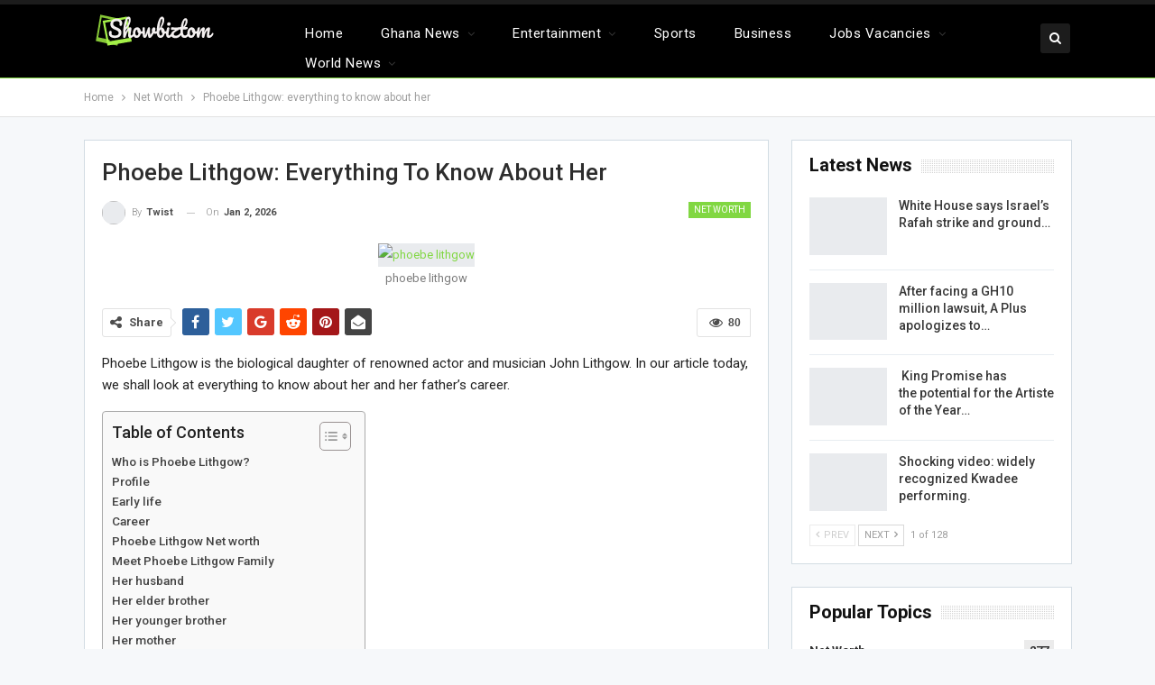

--- FILE ---
content_type: text/html; charset=UTF-8
request_url: https://showbiztom.com/phoebe-lithgow-everything-to-know-about-her/
body_size: 36015
content:
	<!DOCTYPE html>
		<!--[if IE 8]>
	<html class="ie ie8" lang="en-US"> <![endif]-->
	<!--[if IE 9]>
	<html class="ie ie9" lang="en-US"> <![endif]-->
	<!--[if gt IE 9]><!-->
<html lang="en-US"> <!--<![endif]-->
	<head><meta charset="UTF-8"><script>if(navigator.userAgent.match(/MSIE|Internet Explorer/i)||navigator.userAgent.match(/Trident\/7\..*?rv:11/i)){var href=document.location.href;if(!href.match(/[?&]nowprocket/)){if(href.indexOf("?")==-1){if(href.indexOf("#")==-1){document.location.href=href+"?nowprocket=1"}else{document.location.href=href.replace("#","?nowprocket=1#")}}else{if(href.indexOf("#")==-1){document.location.href=href+"&nowprocket=1"}else{document.location.href=href.replace("#","&nowprocket=1#")}}}}</script><script>class RocketLazyLoadScripts{constructor(){this.v="1.2.3",this.triggerEvents=["keydown","mousedown","mousemove","touchmove","touchstart","touchend","wheel"],this.userEventHandler=this._triggerListener.bind(this),this.touchStartHandler=this._onTouchStart.bind(this),this.touchMoveHandler=this._onTouchMove.bind(this),this.touchEndHandler=this._onTouchEnd.bind(this),this.clickHandler=this._onClick.bind(this),this.interceptedClicks=[],window.addEventListener("pageshow",t=>{this.persisted=t.persisted}),window.addEventListener("DOMContentLoaded",()=>{this._preconnect3rdParties()}),this.delayedScripts={normal:[],async:[],defer:[]},this.trash=[],this.allJQueries=[]}_addUserInteractionListener(t){if(document.hidden){t._triggerListener();return}this.triggerEvents.forEach(e=>window.addEventListener(e,t.userEventHandler,{passive:!0})),window.addEventListener("touchstart",t.touchStartHandler,{passive:!0}),window.addEventListener("mousedown",t.touchStartHandler),document.addEventListener("visibilitychange",t.userEventHandler)}_removeUserInteractionListener(){this.triggerEvents.forEach(t=>window.removeEventListener(t,this.userEventHandler,{passive:!0})),document.removeEventListener("visibilitychange",this.userEventHandler)}_onTouchStart(t){"HTML"!==t.target.tagName&&(window.addEventListener("touchend",this.touchEndHandler),window.addEventListener("mouseup",this.touchEndHandler),window.addEventListener("touchmove",this.touchMoveHandler,{passive:!0}),window.addEventListener("mousemove",this.touchMoveHandler),t.target.addEventListener("click",this.clickHandler),this._renameDOMAttribute(t.target,"onclick","rocket-onclick"),this._pendingClickStarted())}_onTouchMove(t){window.removeEventListener("touchend",this.touchEndHandler),window.removeEventListener("mouseup",this.touchEndHandler),window.removeEventListener("touchmove",this.touchMoveHandler,{passive:!0}),window.removeEventListener("mousemove",this.touchMoveHandler),t.target.removeEventListener("click",this.clickHandler),this._renameDOMAttribute(t.target,"rocket-onclick","onclick"),this._pendingClickFinished()}_onTouchEnd(t){window.removeEventListener("touchend",this.touchEndHandler),window.removeEventListener("mouseup",this.touchEndHandler),window.removeEventListener("touchmove",this.touchMoveHandler,{passive:!0}),window.removeEventListener("mousemove",this.touchMoveHandler)}_onClick(t){t.target.removeEventListener("click",this.clickHandler),this._renameDOMAttribute(t.target,"rocket-onclick","onclick"),this.interceptedClicks.push(t),t.preventDefault(),t.stopPropagation(),t.stopImmediatePropagation(),this._pendingClickFinished()}_replayClicks(){window.removeEventListener("touchstart",this.touchStartHandler,{passive:!0}),window.removeEventListener("mousedown",this.touchStartHandler),this.interceptedClicks.forEach(t=>{t.target.dispatchEvent(new MouseEvent("click",{view:t.view,bubbles:!0,cancelable:!0}))})}_waitForPendingClicks(){return new Promise(t=>{this._isClickPending?this._pendingClickFinished=t:t()})}_pendingClickStarted(){this._isClickPending=!0}_pendingClickFinished(){this._isClickPending=!1}_renameDOMAttribute(t,e,r){t.hasAttribute&&t.hasAttribute(e)&&(event.target.setAttribute(r,event.target.getAttribute(e)),event.target.removeAttribute(e))}_triggerListener(){this._removeUserInteractionListener(this),"loading"===document.readyState?document.addEventListener("DOMContentLoaded",this._loadEverythingNow.bind(this)):this._loadEverythingNow()}_preconnect3rdParties(){let t=[];document.querySelectorAll("script[type=rocketlazyloadscript]").forEach(e=>{if(e.hasAttribute("src")){let r=new URL(e.src).origin;r!==location.origin&&t.push({src:r,crossOrigin:e.crossOrigin||"module"===e.getAttribute("data-rocket-type")})}}),t=[...new Map(t.map(t=>[JSON.stringify(t),t])).values()],this._batchInjectResourceHints(t,"preconnect")}async _loadEverythingNow(){this.lastBreath=Date.now(),this._delayEventListeners(this),this._delayJQueryReady(this),this._handleDocumentWrite(),this._registerAllDelayedScripts(),this._preloadAllScripts(),await this._loadScriptsFromList(this.delayedScripts.normal),await this._loadScriptsFromList(this.delayedScripts.defer),await this._loadScriptsFromList(this.delayedScripts.async);try{await this._triggerDOMContentLoaded(),await this._triggerWindowLoad()}catch(t){console.error(t)}window.dispatchEvent(new Event("rocket-allScriptsLoaded")),this._waitForPendingClicks().then(()=>{this._replayClicks()}),this._emptyTrash()}_registerAllDelayedScripts(){document.querySelectorAll("script[type=rocketlazyloadscript]").forEach(t=>{t.hasAttribute("data-rocket-src")?t.hasAttribute("async")&&!1!==t.async?this.delayedScripts.async.push(t):t.hasAttribute("defer")&&!1!==t.defer||"module"===t.getAttribute("data-rocket-type")?this.delayedScripts.defer.push(t):this.delayedScripts.normal.push(t):this.delayedScripts.normal.push(t)})}async _transformScript(t){return new Promise((await this._littleBreath(),navigator.userAgent.indexOf("Firefox/")>0||""===navigator.vendor)?e=>{let r=document.createElement("script");[...t.attributes].forEach(t=>{let e=t.nodeName;"type"!==e&&("data-rocket-type"===e&&(e="type"),"data-rocket-src"===e&&(e="src"),r.setAttribute(e,t.nodeValue))}),t.text&&(r.text=t.text),r.hasAttribute("src")?(r.addEventListener("load",e),r.addEventListener("error",e)):(r.text=t.text,e());try{t.parentNode.replaceChild(r,t)}catch(i){e()}}:async e=>{function r(){t.setAttribute("data-rocket-status","failed"),e()}try{let i=t.getAttribute("data-rocket-type"),n=t.getAttribute("data-rocket-src");t.text,i?(t.type=i,t.removeAttribute("data-rocket-type")):t.removeAttribute("type"),t.addEventListener("load",function r(){t.setAttribute("data-rocket-status","executed"),e()}),t.addEventListener("error",r),n?(t.removeAttribute("data-rocket-src"),t.src=n):t.src="data:text/javascript;base64,"+window.btoa(unescape(encodeURIComponent(t.text)))}catch(s){r()}})}async _loadScriptsFromList(t){let e=t.shift();return e&&e.isConnected?(await this._transformScript(e),this._loadScriptsFromList(t)):Promise.resolve()}_preloadAllScripts(){this._batchInjectResourceHints([...this.delayedScripts.normal,...this.delayedScripts.defer,...this.delayedScripts.async],"preload")}_batchInjectResourceHints(t,e){var r=document.createDocumentFragment();t.forEach(t=>{let i=t.getAttribute&&t.getAttribute("data-rocket-src")||t.src;if(i){let n=document.createElement("link");n.href=i,n.rel=e,"preconnect"!==e&&(n.as="script"),t.getAttribute&&"module"===t.getAttribute("data-rocket-type")&&(n.crossOrigin=!0),t.crossOrigin&&(n.crossOrigin=t.crossOrigin),t.integrity&&(n.integrity=t.integrity),r.appendChild(n),this.trash.push(n)}}),document.head.appendChild(r)}_delayEventListeners(t){let e={};function r(t,r){!function t(r){!e[r]&&(e[r]={originalFunctions:{add:r.addEventListener,remove:r.removeEventListener},eventsToRewrite:[]},r.addEventListener=function(){arguments[0]=i(arguments[0]),e[r].originalFunctions.add.apply(r,arguments)},r.removeEventListener=function(){arguments[0]=i(arguments[0]),e[r].originalFunctions.remove.apply(r,arguments)});function i(t){return e[r].eventsToRewrite.indexOf(t)>=0?"rocket-"+t:t}}(t),e[t].eventsToRewrite.push(r)}function i(t,e){let r=t[e];Object.defineProperty(t,e,{get:()=>r||function(){},set(i){t["rocket"+e]=r=i}})}r(document,"DOMContentLoaded"),r(window,"DOMContentLoaded"),r(window,"load"),r(window,"pageshow"),r(document,"readystatechange"),i(document,"onreadystatechange"),i(window,"onload"),i(window,"onpageshow")}_delayJQueryReady(t){let e;function r(r){if(r&&r.fn&&!t.allJQueries.includes(r)){r.fn.ready=r.fn.init.prototype.ready=function(e){return t.domReadyFired?e.bind(document)(r):document.addEventListener("rocket-DOMContentLoaded",()=>e.bind(document)(r)),r([])};let i=r.fn.on;r.fn.on=r.fn.init.prototype.on=function(){if(this[0]===window){function t(t){return t.split(" ").map(t=>"load"===t||0===t.indexOf("load.")?"rocket-jquery-load":t).join(" ")}"string"==typeof arguments[0]||arguments[0]instanceof String?arguments[0]=t(arguments[0]):"object"==typeof arguments[0]&&Object.keys(arguments[0]).forEach(e=>{let r=arguments[0][e];delete arguments[0][e],arguments[0][t(e)]=r})}return i.apply(this,arguments),this},t.allJQueries.push(r)}e=r}r(window.jQuery),Object.defineProperty(window,"jQuery",{get:()=>e,set(t){r(t)}})}async _triggerDOMContentLoaded(){this.domReadyFired=!0,await this._littleBreath(),document.dispatchEvent(new Event("rocket-DOMContentLoaded")),await this._littleBreath(),window.dispatchEvent(new Event("rocket-DOMContentLoaded")),await this._littleBreath(),document.dispatchEvent(new Event("rocket-readystatechange")),await this._littleBreath(),document.rocketonreadystatechange&&document.rocketonreadystatechange()}async _triggerWindowLoad(){await this._littleBreath(),window.dispatchEvent(new Event("rocket-load")),await this._littleBreath(),window.rocketonload&&window.rocketonload(),await this._littleBreath(),this.allJQueries.forEach(t=>t(window).trigger("rocket-jquery-load")),await this._littleBreath();let t=new Event("rocket-pageshow");t.persisted=this.persisted,window.dispatchEvent(t),await this._littleBreath(),window.rocketonpageshow&&window.rocketonpageshow({persisted:this.persisted})}_handleDocumentWrite(){let t=new Map;document.write=document.writeln=function(e){let r=document.currentScript;r||console.error("WPRocket unable to document.write this: "+e);let i=document.createRange(),n=r.parentElement,s=t.get(r);void 0===s&&(s=r.nextSibling,t.set(r,s));let a=document.createDocumentFragment();i.setStart(a,0),a.appendChild(i.createContextualFragment(e)),n.insertBefore(a,s)}}async _littleBreath(){Date.now()-this.lastBreath>45&&(await this._requestAnimFrame(),this.lastBreath=Date.now())}async _requestAnimFrame(){return document.hidden?new Promise(t=>setTimeout(t)):new Promise(t=>requestAnimationFrame(t))}_emptyTrash(){this.trash.forEach(t=>t.remove())}static run(){let t=new RocketLazyLoadScripts;t._addUserInteractionListener(t)}}RocketLazyLoadScripts.run();</script>
				
		<meta http-equiv="X-UA-Compatible" content="IE=edge">
		<meta name="viewport" content="width=device-width, initial-scale=1.0">
		<link rel="pingback" href="https://showbiztom.com/xmlrpc.php"/>

		<meta name='robots' content='index, follow, max-image-preview:large, max-snippet:-1, max-video-preview:-1' />

	<!-- This site is optimized with the Yoast SEO plugin v26.8 - https://yoast.com/product/yoast-seo-wordpress/ -->
	<title>Phoebe Lithgow: everything to know about her - Showbiztom News</title><link rel="preload" as="style" href="https://fonts.googleapis.com/css?family=Roboto%3A400%2C300%2C500%2C400italic%2C700%7COswald&#038;display=swap" /><link rel="stylesheet" href="https://fonts.googleapis.com/css?family=Roboto%3A400%2C300%2C500%2C400italic%2C700%7COswald&#038;display=swap" media="print" onload="this.media='all'" /><noscript><link rel="stylesheet" href="https://fonts.googleapis.com/css?family=Roboto%3A400%2C300%2C500%2C400italic%2C700%7COswald&#038;display=swap" /></noscript>
	<meta name="description" content="Phoebe Lithgow is the biological daughter of renowned actor and musician John Lithgow. In our article today, we shall look at everything to know about her" />
	<link rel="canonical" href="https://showbiztom.com/phoebe-lithgow-everything-to-know-about-her/" />
	<meta property="og:locale" content="en_US" />
	<meta property="og:type" content="article" />
	<meta property="og:title" content="Phoebe Lithgow: everything to know about her - Showbiztom News" />
	<meta property="og:description" content="Phoebe Lithgow is the biological daughter of renowned actor and musician John Lithgow. In our article today, we shall look at everything to know about her" />
	<meta property="og:url" content="https://showbiztom.com/phoebe-lithgow-everything-to-know-about-her/" />
	<meta property="og:site_name" content="Showbiztom News" />
	<meta property="article:publisher" content="https://www.facebook.com/showbiztomnews" />
	<meta property="article:published_time" content="2026-01-02T19:53:46+00:00" />
	<meta property="og:image" content="https://showbiztom.com/wp-content/uploads/2023/03/rsz_5untitled_design.jpg" />
	<meta property="og:image:width" content="683" />
	<meta property="og:image:height" content="384" />
	<meta property="og:image:type" content="image/jpeg" />
	<meta name="author" content="Twist" />
	<meta name="twitter:card" content="summary_large_image" />
	<meta name="twitter:label1" content="Written by" />
	<meta name="twitter:data1" content="Twist" />
	<meta name="twitter:label2" content="Est. reading time" />
	<meta name="twitter:data2" content="4 minutes" />
	<script type="application/ld+json" class="yoast-schema-graph">{"@context":"https://schema.org","@graph":[{"@type":"Article","@id":"https://showbiztom.com/phoebe-lithgow-everything-to-know-about-her/#article","isPartOf":{"@id":"https://showbiztom.com/phoebe-lithgow-everything-to-know-about-her/"},"author":{"name":"Twist","@id":"https://showbiztom.com/#/schema/person/edcec40639c362704bda118780cd385d"},"headline":"Phoebe Lithgow: everything to know about her","datePublished":"2026-01-02T19:53:46+00:00","mainEntityOfPage":{"@id":"https://showbiztom.com/phoebe-lithgow-everything-to-know-about-her/"},"wordCount":769,"publisher":{"@id":"https://showbiztom.com/#organization"},"image":{"@id":"https://showbiztom.com/phoebe-lithgow-everything-to-know-about-her/#primaryimage"},"thumbnailUrl":"https://showbiztom.com/wp-content/uploads/2023/03/rsz_5untitled_design.jpg","articleSection":["Net Worth"],"inLanguage":"en-US"},{"@type":"WebPage","@id":"https://showbiztom.com/phoebe-lithgow-everything-to-know-about-her/","url":"https://showbiztom.com/phoebe-lithgow-everything-to-know-about-her/","name":"Phoebe Lithgow: everything to know about her - Showbiztom News","isPartOf":{"@id":"https://showbiztom.com/#website"},"primaryImageOfPage":{"@id":"https://showbiztom.com/phoebe-lithgow-everything-to-know-about-her/#primaryimage"},"image":{"@id":"https://showbiztom.com/phoebe-lithgow-everything-to-know-about-her/#primaryimage"},"thumbnailUrl":"https://showbiztom.com/wp-content/uploads/2023/03/rsz_5untitled_design.jpg","datePublished":"2026-01-02T19:53:46+00:00","description":"Phoebe Lithgow is the biological daughter of renowned actor and musician John Lithgow. In our article today, we shall look at everything to know about her","breadcrumb":{"@id":"https://showbiztom.com/phoebe-lithgow-everything-to-know-about-her/#breadcrumb"},"inLanguage":"en-US","potentialAction":[{"@type":"ReadAction","target":["https://showbiztom.com/phoebe-lithgow-everything-to-know-about-her/"]}]},{"@type":"ImageObject","inLanguage":"en-US","@id":"https://showbiztom.com/phoebe-lithgow-everything-to-know-about-her/#primaryimage","url":"https://showbiztom.com/wp-content/uploads/2023/03/rsz_5untitled_design.jpg","contentUrl":"https://showbiztom.com/wp-content/uploads/2023/03/rsz_5untitled_design.jpg","width":683,"height":384,"caption":"phoebe lithgow"},{"@type":"BreadcrumbList","@id":"https://showbiztom.com/phoebe-lithgow-everything-to-know-about-her/#breadcrumb","itemListElement":[{"@type":"ListItem","position":1,"name":"Home","item":"https://showbiztom.com/"},{"@type":"ListItem","position":2,"name":"Phoebe Lithgow: everything to know about her"}]},{"@type":"WebSite","@id":"https://showbiztom.com/#website","url":"https://showbiztom.com/","name":"Showbiztom News","description":"Ghana News, Celebrity News, Business News","publisher":{"@id":"https://showbiztom.com/#organization"},"potentialAction":[{"@type":"SearchAction","target":{"@type":"EntryPoint","urlTemplate":"https://showbiztom.com/?s={search_term_string}"},"query-input":{"@type":"PropertyValueSpecification","valueRequired":true,"valueName":"search_term_string"}}],"inLanguage":"en-US"},{"@type":"Organization","@id":"https://showbiztom.com/#organization","name":"showbiztom","url":"https://showbiztom.com/","logo":{"@type":"ImageObject","inLanguage":"en-US","@id":"https://showbiztom.com/#/schema/logo/image/","url":"https://showbiztom.com/wp-content/uploads/2022/07/cropped-3d73598522d24e9eb592258989c30168-e1657648405595.png","contentUrl":"https://showbiztom.com/wp-content/uploads/2022/07/cropped-3d73598522d24e9eb592258989c30168-e1657648405595.png","width":159,"height":53,"caption":"showbiztom"},"image":{"@id":"https://showbiztom.com/#/schema/logo/image/"},"sameAs":["https://www.facebook.com/showbiztomnews"]},{"@type":"Person","@id":"https://showbiztom.com/#/schema/person/edcec40639c362704bda118780cd385d","name":"Twist","image":{"@type":"ImageObject","inLanguage":"en-US","@id":"https://showbiztom.com/#/schema/person/image/","url":"https://secure.gravatar.com/avatar/c598840f44bf5cdb15618012d1f861a5628910449c9d0b9a7104bca7c8f13546?s=96&d=mm&r=g","contentUrl":"https://secure.gravatar.com/avatar/c598840f44bf5cdb15618012d1f861a5628910449c9d0b9a7104bca7c8f13546?s=96&d=mm&r=g","caption":"Twist"},"description":"Call me the Celebrity blogger. My love for showbiz is deep, I can't stay a day without talking about Showbiz. Follow me as I explore more about the Show business.","sameAs":["https://showbiztom.com"],"url":"https://showbiztom.com/author/showbizghana/"}]}</script>
	<!-- / Yoast SEO plugin. -->


<link rel='dns-prefetch' href='//fonts.googleapis.com' />
<link href='https://fonts.gstatic.com' crossorigin rel='preconnect' />
<link rel="alternate" type="application/rss+xml" title="Showbiztom News &raquo; Feed" href="https://showbiztom.com/feed/" />
<link rel="alternate" type="application/rss+xml" title="Showbiztom News &raquo; Comments Feed" href="https://showbiztom.com/comments/feed/" />
<link rel="alternate" title="oEmbed (JSON)" type="application/json+oembed" href="https://showbiztom.com/wp-json/oembed/1.0/embed?url=https%3A%2F%2Fshowbiztom.com%2Fphoebe-lithgow-everything-to-know-about-her%2F" />
<link rel="alternate" title="oEmbed (XML)" type="text/xml+oembed" href="https://showbiztom.com/wp-json/oembed/1.0/embed?url=https%3A%2F%2Fshowbiztom.com%2Fphoebe-lithgow-everything-to-know-about-her%2F&#038;format=xml" />
<style id='wp-img-auto-sizes-contain-inline-css' type='text/css'>
img:is([sizes=auto i],[sizes^="auto," i]){contain-intrinsic-size:3000px 1500px}
/*# sourceURL=wp-img-auto-sizes-contain-inline-css */
</style>
<style id='wp-emoji-styles-inline-css' type='text/css'>

	img.wp-smiley, img.emoji {
		display: inline !important;
		border: none !important;
		box-shadow: none !important;
		height: 1em !important;
		width: 1em !important;
		margin: 0 0.07em !important;
		vertical-align: -0.1em !important;
		background: none !important;
		padding: 0 !important;
	}
/*# sourceURL=wp-emoji-styles-inline-css */
</style>
<style id='wp-block-library-inline-css' type='text/css'>
:root{--wp-block-synced-color:#7a00df;--wp-block-synced-color--rgb:122,0,223;--wp-bound-block-color:var(--wp-block-synced-color);--wp-editor-canvas-background:#ddd;--wp-admin-theme-color:#007cba;--wp-admin-theme-color--rgb:0,124,186;--wp-admin-theme-color-darker-10:#006ba1;--wp-admin-theme-color-darker-10--rgb:0,107,160.5;--wp-admin-theme-color-darker-20:#005a87;--wp-admin-theme-color-darker-20--rgb:0,90,135;--wp-admin-border-width-focus:2px}@media (min-resolution:192dpi){:root{--wp-admin-border-width-focus:1.5px}}.wp-element-button{cursor:pointer}:root .has-very-light-gray-background-color{background-color:#eee}:root .has-very-dark-gray-background-color{background-color:#313131}:root .has-very-light-gray-color{color:#eee}:root .has-very-dark-gray-color{color:#313131}:root .has-vivid-green-cyan-to-vivid-cyan-blue-gradient-background{background:linear-gradient(135deg,#00d084,#0693e3)}:root .has-purple-crush-gradient-background{background:linear-gradient(135deg,#34e2e4,#4721fb 50%,#ab1dfe)}:root .has-hazy-dawn-gradient-background{background:linear-gradient(135deg,#faaca8,#dad0ec)}:root .has-subdued-olive-gradient-background{background:linear-gradient(135deg,#fafae1,#67a671)}:root .has-atomic-cream-gradient-background{background:linear-gradient(135deg,#fdd79a,#004a59)}:root .has-nightshade-gradient-background{background:linear-gradient(135deg,#330968,#31cdcf)}:root .has-midnight-gradient-background{background:linear-gradient(135deg,#020381,#2874fc)}:root{--wp--preset--font-size--normal:16px;--wp--preset--font-size--huge:42px}.has-regular-font-size{font-size:1em}.has-larger-font-size{font-size:2.625em}.has-normal-font-size{font-size:var(--wp--preset--font-size--normal)}.has-huge-font-size{font-size:var(--wp--preset--font-size--huge)}.has-text-align-center{text-align:center}.has-text-align-left{text-align:left}.has-text-align-right{text-align:right}.has-fit-text{white-space:nowrap!important}#end-resizable-editor-section{display:none}.aligncenter{clear:both}.items-justified-left{justify-content:flex-start}.items-justified-center{justify-content:center}.items-justified-right{justify-content:flex-end}.items-justified-space-between{justify-content:space-between}.screen-reader-text{border:0;clip-path:inset(50%);height:1px;margin:-1px;overflow:hidden;padding:0;position:absolute;width:1px;word-wrap:normal!important}.screen-reader-text:focus{background-color:#ddd;clip-path:none;color:#444;display:block;font-size:1em;height:auto;left:5px;line-height:normal;padding:15px 23px 14px;text-decoration:none;top:5px;width:auto;z-index:100000}html :where(.has-border-color){border-style:solid}html :where([style*=border-top-color]){border-top-style:solid}html :where([style*=border-right-color]){border-right-style:solid}html :where([style*=border-bottom-color]){border-bottom-style:solid}html :where([style*=border-left-color]){border-left-style:solid}html :where([style*=border-width]){border-style:solid}html :where([style*=border-top-width]){border-top-style:solid}html :where([style*=border-right-width]){border-right-style:solid}html :where([style*=border-bottom-width]){border-bottom-style:solid}html :where([style*=border-left-width]){border-left-style:solid}html :where(img[class*=wp-image-]){height:auto;max-width:100%}:where(figure){margin:0 0 1em}html :where(.is-position-sticky){--wp-admin--admin-bar--position-offset:var(--wp-admin--admin-bar--height,0px)}@media screen and (max-width:600px){html :where(.is-position-sticky){--wp-admin--admin-bar--position-offset:0px}}

/*# sourceURL=wp-block-library-inline-css */
</style><style id='wp-block-heading-inline-css' type='text/css'>
h1:where(.wp-block-heading).has-background,h2:where(.wp-block-heading).has-background,h3:where(.wp-block-heading).has-background,h4:where(.wp-block-heading).has-background,h5:where(.wp-block-heading).has-background,h6:where(.wp-block-heading).has-background{padding:1.25em 2.375em}h1.has-text-align-left[style*=writing-mode]:where([style*=vertical-lr]),h1.has-text-align-right[style*=writing-mode]:where([style*=vertical-rl]),h2.has-text-align-left[style*=writing-mode]:where([style*=vertical-lr]),h2.has-text-align-right[style*=writing-mode]:where([style*=vertical-rl]),h3.has-text-align-left[style*=writing-mode]:where([style*=vertical-lr]),h3.has-text-align-right[style*=writing-mode]:where([style*=vertical-rl]),h4.has-text-align-left[style*=writing-mode]:where([style*=vertical-lr]),h4.has-text-align-right[style*=writing-mode]:where([style*=vertical-rl]),h5.has-text-align-left[style*=writing-mode]:where([style*=vertical-lr]),h5.has-text-align-right[style*=writing-mode]:where([style*=vertical-rl]),h6.has-text-align-left[style*=writing-mode]:where([style*=vertical-lr]),h6.has-text-align-right[style*=writing-mode]:where([style*=vertical-rl]){rotate:180deg}
/*# sourceURL=https://showbiztom.com/wp-includes/blocks/heading/style.min.css */
</style>
<style id='wp-block-image-inline-css' type='text/css'>
.wp-block-image>a,.wp-block-image>figure>a{display:inline-block}.wp-block-image img{box-sizing:border-box;height:auto;max-width:100%;vertical-align:bottom}@media not (prefers-reduced-motion){.wp-block-image img.hide{visibility:hidden}.wp-block-image img.show{animation:show-content-image .4s}}.wp-block-image[style*=border-radius] img,.wp-block-image[style*=border-radius]>a{border-radius:inherit}.wp-block-image.has-custom-border img{box-sizing:border-box}.wp-block-image.aligncenter{text-align:center}.wp-block-image.alignfull>a,.wp-block-image.alignwide>a{width:100%}.wp-block-image.alignfull img,.wp-block-image.alignwide img{height:auto;width:100%}.wp-block-image .aligncenter,.wp-block-image .alignleft,.wp-block-image .alignright,.wp-block-image.aligncenter,.wp-block-image.alignleft,.wp-block-image.alignright{display:table}.wp-block-image .aligncenter>figcaption,.wp-block-image .alignleft>figcaption,.wp-block-image .alignright>figcaption,.wp-block-image.aligncenter>figcaption,.wp-block-image.alignleft>figcaption,.wp-block-image.alignright>figcaption{caption-side:bottom;display:table-caption}.wp-block-image .alignleft{float:left;margin:.5em 1em .5em 0}.wp-block-image .alignright{float:right;margin:.5em 0 .5em 1em}.wp-block-image .aligncenter{margin-left:auto;margin-right:auto}.wp-block-image :where(figcaption){margin-bottom:1em;margin-top:.5em}.wp-block-image.is-style-circle-mask img{border-radius:9999px}@supports ((-webkit-mask-image:none) or (mask-image:none)) or (-webkit-mask-image:none){.wp-block-image.is-style-circle-mask img{border-radius:0;-webkit-mask-image:url('data:image/svg+xml;utf8,<svg viewBox="0 0 100 100" xmlns="http://www.w3.org/2000/svg"><circle cx="50" cy="50" r="50"/></svg>');mask-image:url('data:image/svg+xml;utf8,<svg viewBox="0 0 100 100" xmlns="http://www.w3.org/2000/svg"><circle cx="50" cy="50" r="50"/></svg>');mask-mode:alpha;-webkit-mask-position:center;mask-position:center;-webkit-mask-repeat:no-repeat;mask-repeat:no-repeat;-webkit-mask-size:contain;mask-size:contain}}:root :where(.wp-block-image.is-style-rounded img,.wp-block-image .is-style-rounded img){border-radius:9999px}.wp-block-image figure{margin:0}.wp-lightbox-container{display:flex;flex-direction:column;position:relative}.wp-lightbox-container img{cursor:zoom-in}.wp-lightbox-container img:hover+button{opacity:1}.wp-lightbox-container button{align-items:center;backdrop-filter:blur(16px) saturate(180%);background-color:#5a5a5a40;border:none;border-radius:4px;cursor:zoom-in;display:flex;height:20px;justify-content:center;opacity:0;padding:0;position:absolute;right:16px;text-align:center;top:16px;width:20px;z-index:100}@media not (prefers-reduced-motion){.wp-lightbox-container button{transition:opacity .2s ease}}.wp-lightbox-container button:focus-visible{outline:3px auto #5a5a5a40;outline:3px auto -webkit-focus-ring-color;outline-offset:3px}.wp-lightbox-container button:hover{cursor:pointer;opacity:1}.wp-lightbox-container button:focus{opacity:1}.wp-lightbox-container button:focus,.wp-lightbox-container button:hover,.wp-lightbox-container button:not(:hover):not(:active):not(.has-background){background-color:#5a5a5a40;border:none}.wp-lightbox-overlay{box-sizing:border-box;cursor:zoom-out;height:100vh;left:0;overflow:hidden;position:fixed;top:0;visibility:hidden;width:100%;z-index:100000}.wp-lightbox-overlay .close-button{align-items:center;cursor:pointer;display:flex;justify-content:center;min-height:40px;min-width:40px;padding:0;position:absolute;right:calc(env(safe-area-inset-right) + 16px);top:calc(env(safe-area-inset-top) + 16px);z-index:5000000}.wp-lightbox-overlay .close-button:focus,.wp-lightbox-overlay .close-button:hover,.wp-lightbox-overlay .close-button:not(:hover):not(:active):not(.has-background){background:none;border:none}.wp-lightbox-overlay .lightbox-image-container{height:var(--wp--lightbox-container-height);left:50%;overflow:hidden;position:absolute;top:50%;transform:translate(-50%,-50%);transform-origin:top left;width:var(--wp--lightbox-container-width);z-index:9999999999}.wp-lightbox-overlay .wp-block-image{align-items:center;box-sizing:border-box;display:flex;height:100%;justify-content:center;margin:0;position:relative;transform-origin:0 0;width:100%;z-index:3000000}.wp-lightbox-overlay .wp-block-image img{height:var(--wp--lightbox-image-height);min-height:var(--wp--lightbox-image-height);min-width:var(--wp--lightbox-image-width);width:var(--wp--lightbox-image-width)}.wp-lightbox-overlay .wp-block-image figcaption{display:none}.wp-lightbox-overlay button{background:none;border:none}.wp-lightbox-overlay .scrim{background-color:#fff;height:100%;opacity:.9;position:absolute;width:100%;z-index:2000000}.wp-lightbox-overlay.active{visibility:visible}@media not (prefers-reduced-motion){.wp-lightbox-overlay.active{animation:turn-on-visibility .25s both}.wp-lightbox-overlay.active img{animation:turn-on-visibility .35s both}.wp-lightbox-overlay.show-closing-animation:not(.active){animation:turn-off-visibility .35s both}.wp-lightbox-overlay.show-closing-animation:not(.active) img{animation:turn-off-visibility .25s both}.wp-lightbox-overlay.zoom.active{animation:none;opacity:1;visibility:visible}.wp-lightbox-overlay.zoom.active .lightbox-image-container{animation:lightbox-zoom-in .4s}.wp-lightbox-overlay.zoom.active .lightbox-image-container img{animation:none}.wp-lightbox-overlay.zoom.active .scrim{animation:turn-on-visibility .4s forwards}.wp-lightbox-overlay.zoom.show-closing-animation:not(.active){animation:none}.wp-lightbox-overlay.zoom.show-closing-animation:not(.active) .lightbox-image-container{animation:lightbox-zoom-out .4s}.wp-lightbox-overlay.zoom.show-closing-animation:not(.active) .lightbox-image-container img{animation:none}.wp-lightbox-overlay.zoom.show-closing-animation:not(.active) .scrim{animation:turn-off-visibility .4s forwards}}@keyframes show-content-image{0%{visibility:hidden}99%{visibility:hidden}to{visibility:visible}}@keyframes turn-on-visibility{0%{opacity:0}to{opacity:1}}@keyframes turn-off-visibility{0%{opacity:1;visibility:visible}99%{opacity:0;visibility:visible}to{opacity:0;visibility:hidden}}@keyframes lightbox-zoom-in{0%{transform:translate(calc((-100vw + var(--wp--lightbox-scrollbar-width))/2 + var(--wp--lightbox-initial-left-position)),calc(-50vh + var(--wp--lightbox-initial-top-position))) scale(var(--wp--lightbox-scale))}to{transform:translate(-50%,-50%) scale(1)}}@keyframes lightbox-zoom-out{0%{transform:translate(-50%,-50%) scale(1);visibility:visible}99%{visibility:visible}to{transform:translate(calc((-100vw + var(--wp--lightbox-scrollbar-width))/2 + var(--wp--lightbox-initial-left-position)),calc(-50vh + var(--wp--lightbox-initial-top-position))) scale(var(--wp--lightbox-scale));visibility:hidden}}
/*# sourceURL=https://showbiztom.com/wp-includes/blocks/image/style.min.css */
</style>
<style id='wp-block-embed-inline-css' type='text/css'>
.wp-block-embed.alignleft,.wp-block-embed.alignright,.wp-block[data-align=left]>[data-type="core/embed"],.wp-block[data-align=right]>[data-type="core/embed"]{max-width:360px;width:100%}.wp-block-embed.alignleft .wp-block-embed__wrapper,.wp-block-embed.alignright .wp-block-embed__wrapper,.wp-block[data-align=left]>[data-type="core/embed"] .wp-block-embed__wrapper,.wp-block[data-align=right]>[data-type="core/embed"] .wp-block-embed__wrapper{min-width:280px}.wp-block-cover .wp-block-embed{min-height:240px;min-width:320px}.wp-block-embed{overflow-wrap:break-word}.wp-block-embed :where(figcaption){margin-bottom:1em;margin-top:.5em}.wp-block-embed iframe{max-width:100%}.wp-block-embed__wrapper{position:relative}.wp-embed-responsive .wp-has-aspect-ratio .wp-block-embed__wrapper:before{content:"";display:block;padding-top:50%}.wp-embed-responsive .wp-has-aspect-ratio iframe{bottom:0;height:100%;left:0;position:absolute;right:0;top:0;width:100%}.wp-embed-responsive .wp-embed-aspect-21-9 .wp-block-embed__wrapper:before{padding-top:42.85%}.wp-embed-responsive .wp-embed-aspect-18-9 .wp-block-embed__wrapper:before{padding-top:50%}.wp-embed-responsive .wp-embed-aspect-16-9 .wp-block-embed__wrapper:before{padding-top:56.25%}.wp-embed-responsive .wp-embed-aspect-4-3 .wp-block-embed__wrapper:before{padding-top:75%}.wp-embed-responsive .wp-embed-aspect-1-1 .wp-block-embed__wrapper:before{padding-top:100%}.wp-embed-responsive .wp-embed-aspect-9-16 .wp-block-embed__wrapper:before{padding-top:177.77%}.wp-embed-responsive .wp-embed-aspect-1-2 .wp-block-embed__wrapper:before{padding-top:200%}
/*# sourceURL=https://showbiztom.com/wp-includes/blocks/embed/style.min.css */
</style>
<style id='wp-block-paragraph-inline-css' type='text/css'>
.is-small-text{font-size:.875em}.is-regular-text{font-size:1em}.is-large-text{font-size:2.25em}.is-larger-text{font-size:3em}.has-drop-cap:not(:focus):first-letter{float:left;font-size:8.4em;font-style:normal;font-weight:100;line-height:.68;margin:.05em .1em 0 0;text-transform:uppercase}body.rtl .has-drop-cap:not(:focus):first-letter{float:none;margin-left:.1em}p.has-drop-cap.has-background{overflow:hidden}:root :where(p.has-background){padding:1.25em 2.375em}:where(p.has-text-color:not(.has-link-color)) a{color:inherit}p.has-text-align-left[style*="writing-mode:vertical-lr"],p.has-text-align-right[style*="writing-mode:vertical-rl"]{rotate:180deg}
/*# sourceURL=https://showbiztom.com/wp-includes/blocks/paragraph/style.min.css */
</style>
<style id='wp-block-table-inline-css' type='text/css'>
.wp-block-table{overflow-x:auto}.wp-block-table table{border-collapse:collapse;width:100%}.wp-block-table thead{border-bottom:3px solid}.wp-block-table tfoot{border-top:3px solid}.wp-block-table td,.wp-block-table th{border:1px solid;padding:.5em}.wp-block-table .has-fixed-layout{table-layout:fixed;width:100%}.wp-block-table .has-fixed-layout td,.wp-block-table .has-fixed-layout th{word-break:break-word}.wp-block-table.aligncenter,.wp-block-table.alignleft,.wp-block-table.alignright{display:table;width:auto}.wp-block-table.aligncenter td,.wp-block-table.aligncenter th,.wp-block-table.alignleft td,.wp-block-table.alignleft th,.wp-block-table.alignright td,.wp-block-table.alignright th{word-break:break-word}.wp-block-table .has-subtle-light-gray-background-color{background-color:#f3f4f5}.wp-block-table .has-subtle-pale-green-background-color{background-color:#e9fbe5}.wp-block-table .has-subtle-pale-blue-background-color{background-color:#e7f5fe}.wp-block-table .has-subtle-pale-pink-background-color{background-color:#fcf0ef}.wp-block-table.is-style-stripes{background-color:initial;border-collapse:inherit;border-spacing:0}.wp-block-table.is-style-stripes tbody tr:nth-child(odd){background-color:#f0f0f0}.wp-block-table.is-style-stripes.has-subtle-light-gray-background-color tbody tr:nth-child(odd){background-color:#f3f4f5}.wp-block-table.is-style-stripes.has-subtle-pale-green-background-color tbody tr:nth-child(odd){background-color:#e9fbe5}.wp-block-table.is-style-stripes.has-subtle-pale-blue-background-color tbody tr:nth-child(odd){background-color:#e7f5fe}.wp-block-table.is-style-stripes.has-subtle-pale-pink-background-color tbody tr:nth-child(odd){background-color:#fcf0ef}.wp-block-table.is-style-stripes td,.wp-block-table.is-style-stripes th{border-color:#0000}.wp-block-table.is-style-stripes{border-bottom:1px solid #f0f0f0}.wp-block-table .has-border-color td,.wp-block-table .has-border-color th,.wp-block-table .has-border-color tr,.wp-block-table .has-border-color>*{border-color:inherit}.wp-block-table table[style*=border-top-color] tr:first-child,.wp-block-table table[style*=border-top-color] tr:first-child td,.wp-block-table table[style*=border-top-color] tr:first-child th,.wp-block-table table[style*=border-top-color]>*,.wp-block-table table[style*=border-top-color]>* td,.wp-block-table table[style*=border-top-color]>* th{border-top-color:inherit}.wp-block-table table[style*=border-top-color] tr:not(:first-child){border-top-color:initial}.wp-block-table table[style*=border-right-color] td:last-child,.wp-block-table table[style*=border-right-color] th,.wp-block-table table[style*=border-right-color] tr,.wp-block-table table[style*=border-right-color]>*{border-right-color:inherit}.wp-block-table table[style*=border-bottom-color] tr:last-child,.wp-block-table table[style*=border-bottom-color] tr:last-child td,.wp-block-table table[style*=border-bottom-color] tr:last-child th,.wp-block-table table[style*=border-bottom-color]>*,.wp-block-table table[style*=border-bottom-color]>* td,.wp-block-table table[style*=border-bottom-color]>* th{border-bottom-color:inherit}.wp-block-table table[style*=border-bottom-color] tr:not(:last-child){border-bottom-color:initial}.wp-block-table table[style*=border-left-color] td:first-child,.wp-block-table table[style*=border-left-color] th,.wp-block-table table[style*=border-left-color] tr,.wp-block-table table[style*=border-left-color]>*{border-left-color:inherit}.wp-block-table table[style*=border-style] td,.wp-block-table table[style*=border-style] th,.wp-block-table table[style*=border-style] tr,.wp-block-table table[style*=border-style]>*{border-style:inherit}.wp-block-table table[style*=border-width] td,.wp-block-table table[style*=border-width] th,.wp-block-table table[style*=border-width] tr,.wp-block-table table[style*=border-width]>*{border-style:inherit;border-width:inherit}
/*# sourceURL=https://showbiztom.com/wp-includes/blocks/table/style.min.css */
</style>
<style id='global-styles-inline-css' type='text/css'>
:root{--wp--preset--aspect-ratio--square: 1;--wp--preset--aspect-ratio--4-3: 4/3;--wp--preset--aspect-ratio--3-4: 3/4;--wp--preset--aspect-ratio--3-2: 3/2;--wp--preset--aspect-ratio--2-3: 2/3;--wp--preset--aspect-ratio--16-9: 16/9;--wp--preset--aspect-ratio--9-16: 9/16;--wp--preset--color--black: #000000;--wp--preset--color--cyan-bluish-gray: #abb8c3;--wp--preset--color--white: #ffffff;--wp--preset--color--pale-pink: #f78da7;--wp--preset--color--vivid-red: #cf2e2e;--wp--preset--color--luminous-vivid-orange: #ff6900;--wp--preset--color--luminous-vivid-amber: #fcb900;--wp--preset--color--light-green-cyan: #7bdcb5;--wp--preset--color--vivid-green-cyan: #00d084;--wp--preset--color--pale-cyan-blue: #8ed1fc;--wp--preset--color--vivid-cyan-blue: #0693e3;--wp--preset--color--vivid-purple: #9b51e0;--wp--preset--gradient--vivid-cyan-blue-to-vivid-purple: linear-gradient(135deg,rgb(6,147,227) 0%,rgb(155,81,224) 100%);--wp--preset--gradient--light-green-cyan-to-vivid-green-cyan: linear-gradient(135deg,rgb(122,220,180) 0%,rgb(0,208,130) 100%);--wp--preset--gradient--luminous-vivid-amber-to-luminous-vivid-orange: linear-gradient(135deg,rgb(252,185,0) 0%,rgb(255,105,0) 100%);--wp--preset--gradient--luminous-vivid-orange-to-vivid-red: linear-gradient(135deg,rgb(255,105,0) 0%,rgb(207,46,46) 100%);--wp--preset--gradient--very-light-gray-to-cyan-bluish-gray: linear-gradient(135deg,rgb(238,238,238) 0%,rgb(169,184,195) 100%);--wp--preset--gradient--cool-to-warm-spectrum: linear-gradient(135deg,rgb(74,234,220) 0%,rgb(151,120,209) 20%,rgb(207,42,186) 40%,rgb(238,44,130) 60%,rgb(251,105,98) 80%,rgb(254,248,76) 100%);--wp--preset--gradient--blush-light-purple: linear-gradient(135deg,rgb(255,206,236) 0%,rgb(152,150,240) 100%);--wp--preset--gradient--blush-bordeaux: linear-gradient(135deg,rgb(254,205,165) 0%,rgb(254,45,45) 50%,rgb(107,0,62) 100%);--wp--preset--gradient--luminous-dusk: linear-gradient(135deg,rgb(255,203,112) 0%,rgb(199,81,192) 50%,rgb(65,88,208) 100%);--wp--preset--gradient--pale-ocean: linear-gradient(135deg,rgb(255,245,203) 0%,rgb(182,227,212) 50%,rgb(51,167,181) 100%);--wp--preset--gradient--electric-grass: linear-gradient(135deg,rgb(202,248,128) 0%,rgb(113,206,126) 100%);--wp--preset--gradient--midnight: linear-gradient(135deg,rgb(2,3,129) 0%,rgb(40,116,252) 100%);--wp--preset--font-size--small: 13px;--wp--preset--font-size--medium: 20px;--wp--preset--font-size--large: 36px;--wp--preset--font-size--x-large: 42px;--wp--preset--spacing--20: 0.44rem;--wp--preset--spacing--30: 0.67rem;--wp--preset--spacing--40: 1rem;--wp--preset--spacing--50: 1.5rem;--wp--preset--spacing--60: 2.25rem;--wp--preset--spacing--70: 3.38rem;--wp--preset--spacing--80: 5.06rem;--wp--preset--shadow--natural: 6px 6px 9px rgba(0, 0, 0, 0.2);--wp--preset--shadow--deep: 12px 12px 50px rgba(0, 0, 0, 0.4);--wp--preset--shadow--sharp: 6px 6px 0px rgba(0, 0, 0, 0.2);--wp--preset--shadow--outlined: 6px 6px 0px -3px rgb(255, 255, 255), 6px 6px rgb(0, 0, 0);--wp--preset--shadow--crisp: 6px 6px 0px rgb(0, 0, 0);}:where(.is-layout-flex){gap: 0.5em;}:where(.is-layout-grid){gap: 0.5em;}body .is-layout-flex{display: flex;}.is-layout-flex{flex-wrap: wrap;align-items: center;}.is-layout-flex > :is(*, div){margin: 0;}body .is-layout-grid{display: grid;}.is-layout-grid > :is(*, div){margin: 0;}:where(.wp-block-columns.is-layout-flex){gap: 2em;}:where(.wp-block-columns.is-layout-grid){gap: 2em;}:where(.wp-block-post-template.is-layout-flex){gap: 1.25em;}:where(.wp-block-post-template.is-layout-grid){gap: 1.25em;}.has-black-color{color: var(--wp--preset--color--black) !important;}.has-cyan-bluish-gray-color{color: var(--wp--preset--color--cyan-bluish-gray) !important;}.has-white-color{color: var(--wp--preset--color--white) !important;}.has-pale-pink-color{color: var(--wp--preset--color--pale-pink) !important;}.has-vivid-red-color{color: var(--wp--preset--color--vivid-red) !important;}.has-luminous-vivid-orange-color{color: var(--wp--preset--color--luminous-vivid-orange) !important;}.has-luminous-vivid-amber-color{color: var(--wp--preset--color--luminous-vivid-amber) !important;}.has-light-green-cyan-color{color: var(--wp--preset--color--light-green-cyan) !important;}.has-vivid-green-cyan-color{color: var(--wp--preset--color--vivid-green-cyan) !important;}.has-pale-cyan-blue-color{color: var(--wp--preset--color--pale-cyan-blue) !important;}.has-vivid-cyan-blue-color{color: var(--wp--preset--color--vivid-cyan-blue) !important;}.has-vivid-purple-color{color: var(--wp--preset--color--vivid-purple) !important;}.has-black-background-color{background-color: var(--wp--preset--color--black) !important;}.has-cyan-bluish-gray-background-color{background-color: var(--wp--preset--color--cyan-bluish-gray) !important;}.has-white-background-color{background-color: var(--wp--preset--color--white) !important;}.has-pale-pink-background-color{background-color: var(--wp--preset--color--pale-pink) !important;}.has-vivid-red-background-color{background-color: var(--wp--preset--color--vivid-red) !important;}.has-luminous-vivid-orange-background-color{background-color: var(--wp--preset--color--luminous-vivid-orange) !important;}.has-luminous-vivid-amber-background-color{background-color: var(--wp--preset--color--luminous-vivid-amber) !important;}.has-light-green-cyan-background-color{background-color: var(--wp--preset--color--light-green-cyan) !important;}.has-vivid-green-cyan-background-color{background-color: var(--wp--preset--color--vivid-green-cyan) !important;}.has-pale-cyan-blue-background-color{background-color: var(--wp--preset--color--pale-cyan-blue) !important;}.has-vivid-cyan-blue-background-color{background-color: var(--wp--preset--color--vivid-cyan-blue) !important;}.has-vivid-purple-background-color{background-color: var(--wp--preset--color--vivid-purple) !important;}.has-black-border-color{border-color: var(--wp--preset--color--black) !important;}.has-cyan-bluish-gray-border-color{border-color: var(--wp--preset--color--cyan-bluish-gray) !important;}.has-white-border-color{border-color: var(--wp--preset--color--white) !important;}.has-pale-pink-border-color{border-color: var(--wp--preset--color--pale-pink) !important;}.has-vivid-red-border-color{border-color: var(--wp--preset--color--vivid-red) !important;}.has-luminous-vivid-orange-border-color{border-color: var(--wp--preset--color--luminous-vivid-orange) !important;}.has-luminous-vivid-amber-border-color{border-color: var(--wp--preset--color--luminous-vivid-amber) !important;}.has-light-green-cyan-border-color{border-color: var(--wp--preset--color--light-green-cyan) !important;}.has-vivid-green-cyan-border-color{border-color: var(--wp--preset--color--vivid-green-cyan) !important;}.has-pale-cyan-blue-border-color{border-color: var(--wp--preset--color--pale-cyan-blue) !important;}.has-vivid-cyan-blue-border-color{border-color: var(--wp--preset--color--vivid-cyan-blue) !important;}.has-vivid-purple-border-color{border-color: var(--wp--preset--color--vivid-purple) !important;}.has-vivid-cyan-blue-to-vivid-purple-gradient-background{background: var(--wp--preset--gradient--vivid-cyan-blue-to-vivid-purple) !important;}.has-light-green-cyan-to-vivid-green-cyan-gradient-background{background: var(--wp--preset--gradient--light-green-cyan-to-vivid-green-cyan) !important;}.has-luminous-vivid-amber-to-luminous-vivid-orange-gradient-background{background: var(--wp--preset--gradient--luminous-vivid-amber-to-luminous-vivid-orange) !important;}.has-luminous-vivid-orange-to-vivid-red-gradient-background{background: var(--wp--preset--gradient--luminous-vivid-orange-to-vivid-red) !important;}.has-very-light-gray-to-cyan-bluish-gray-gradient-background{background: var(--wp--preset--gradient--very-light-gray-to-cyan-bluish-gray) !important;}.has-cool-to-warm-spectrum-gradient-background{background: var(--wp--preset--gradient--cool-to-warm-spectrum) !important;}.has-blush-light-purple-gradient-background{background: var(--wp--preset--gradient--blush-light-purple) !important;}.has-blush-bordeaux-gradient-background{background: var(--wp--preset--gradient--blush-bordeaux) !important;}.has-luminous-dusk-gradient-background{background: var(--wp--preset--gradient--luminous-dusk) !important;}.has-pale-ocean-gradient-background{background: var(--wp--preset--gradient--pale-ocean) !important;}.has-electric-grass-gradient-background{background: var(--wp--preset--gradient--electric-grass) !important;}.has-midnight-gradient-background{background: var(--wp--preset--gradient--midnight) !important;}.has-small-font-size{font-size: var(--wp--preset--font-size--small) !important;}.has-medium-font-size{font-size: var(--wp--preset--font-size--medium) !important;}.has-large-font-size{font-size: var(--wp--preset--font-size--large) !important;}.has-x-large-font-size{font-size: var(--wp--preset--font-size--x-large) !important;}
/*# sourceURL=global-styles-inline-css */
</style>

<style id='classic-theme-styles-inline-css' type='text/css'>
/*! This file is auto-generated */
.wp-block-button__link{color:#fff;background-color:#32373c;border-radius:9999px;box-shadow:none;text-decoration:none;padding:calc(.667em + 2px) calc(1.333em + 2px);font-size:1.125em}.wp-block-file__button{background:#32373c;color:#fff;text-decoration:none}
/*# sourceURL=/wp-includes/css/classic-themes.min.css */
</style>
<link rel='stylesheet' id='affiliate-block-fontawesome-css' href='https://showbiztom.com/wp-content/plugins/affiliatebooster-blocks/dist/assets/fontawesome/css/all.min.css?ver=1760522748' type='text/css' media='all' />
<link rel='stylesheet' id='contact-form-7-css' href='https://showbiztom.com/wp-content/plugins/contact-form-7/includes/css/styles.css?ver=6.1.4' type='text/css' media='all' />
<link rel='stylesheet' id='wsl-widget-css' href='https://showbiztom.com/wp-content/plugins/wordpress-social-login/assets/css/style.css?ver=6.9' type='text/css' media='all' />
<link rel='stylesheet' id='ez-toc-css' href='https://showbiztom.com/wp-content/plugins/easy-table-of-contents/assets/css/screen.min.css?ver=2.0.80' type='text/css' media='all' />
<style id='ez-toc-inline-css' type='text/css'>
div#ez-toc-container .ez-toc-title {font-size: 120%;}div#ez-toc-container .ez-toc-title {font-weight: 500;}div#ez-toc-container ul li , div#ez-toc-container ul li a {font-size: 95%;}div#ez-toc-container ul li , div#ez-toc-container ul li a {font-weight: 500;}div#ez-toc-container nav ul ul li {font-size: 90%;}.ez-toc-box-title {font-weight: bold; margin-bottom: 10px; text-align: center; text-transform: uppercase; letter-spacing: 1px; color: #666; padding-bottom: 5px;position:absolute;top:-4%;left:5%;background-color: inherit;transition: top 0.3s ease;}.ez-toc-box-title.toc-closed {top:-25%;}
/*# sourceURL=ez-toc-inline-css */
</style>

<script type="rocketlazyloadscript" data-rocket-type="text/javascript" data-rocket-src="https://showbiztom.com/wp-includes/js/jquery/jquery.min.js?ver=3.7.1" id="jquery-core-js"></script>
<script type="rocketlazyloadscript" data-rocket-type="text/javascript" data-rocket-src="https://showbiztom.com/wp-includes/js/jquery/jquery-migrate.min.js?ver=3.4.1" id="jquery-migrate-js"></script>
<link rel="https://api.w.org/" href="https://showbiztom.com/wp-json/" /><link rel="alternate" title="JSON" type="application/json" href="https://showbiztom.com/wp-json/wp/v2/posts/11419" /><link rel="EditURI" type="application/rsd+xml" title="RSD" href="https://showbiztom.com/xmlrpc.php?rsd" />
<meta name="generator" content="WordPress 6.9" />
<link rel='shortlink' href='https://showbiztom.com/?p=11419' />
<meta name="bm-site-verification" content="655b39d1e9e98e727e6b890c8913ccf4eeda2f6c">
<!-- 5df18ed61b28836e2aaab641075d42fd1056c4a5 -->
<meta name="p:domain_verify" content="bd53c33b29882c320c57c4218462b5de"/>
<script type="rocketlazyloadscript" async data-rocket-src="https://pagead2.googlesyndication.com/pagead/js/adsbygoogle.js?client=ca-pub-8188731619168241"
     crossorigin="anonymous"></script>  <script type="rocketlazyloadscript" data-rocket-src="https://cdn.onesignal.com/sdks/web/v16/OneSignalSDK.page.js" defer></script>
  <script type="rocketlazyloadscript">
          window.OneSignalDeferred = window.OneSignalDeferred || [];
          OneSignalDeferred.push(async function(OneSignal) {
            await OneSignal.init({
              appId: "<br />
<b>Warning</b>:  Trying to access array offset on value of type bool in <b>/home/u531858505/domains/showbiztom.com/public_html/wp-content/plugins/onesignal-free-web-push-notifications/v3/onesignal-init.php</b> on line <b>20</b><br />
",
              serviceWorkerOverrideForTypical: true,
              path: "https://showbiztom.com/wp-content/plugins/onesignal-free-web-push-notifications/sdk_files/",
              serviceWorkerParam: { scope: "/wp-content/plugins/onesignal-free-web-push-notifications/sdk_files/push/onesignal/" },
              serviceWorkerPath: "OneSignalSDKWorker.js",
            });
          });

          // Unregister the legacy OneSignal service worker to prevent scope conflicts
          if (navigator.serviceWorker) {
            navigator.serviceWorker.getRegistrations().then((registrations) => {
              // Iterate through all registered service workers
              registrations.forEach((registration) => {
                // Check the script URL to identify the specific service worker
                if (registration.active && registration.active.scriptURL.includes('OneSignalSDKWorker.js.php')) {
                  // Unregister the service worker
                  registration.unregister().then((success) => {
                    if (success) {
                      console.log('OneSignalSW: Successfully unregistered:', registration.active.scriptURL);
                    } else {
                      console.log('OneSignalSW: Failed to unregister:', registration.active.scriptURL);
                    }
                  });
                }
              });
            }).catch((error) => {
              console.error('Error fetching service worker registrations:', error);
            });
        }
        </script>
<script type="rocketlazyloadscript">document.cookie = 'quads_browser_width='+screen.width;</script><meta name="generator" content="Powered by WPBakery Page Builder - drag and drop page builder for WordPress."/>
<script type="application/ld+json">{
    "@context": "http://schema.org/",
    "@type": "Organization",
    "@id": "#organization",
    "logo": {
        "@type": "ImageObject",
        "url": "https://showbiztom.com/wp-content/uploads/2022/07/cropped-3d73598522d24e9eb592258989c30168-e1657648405595.png"
    },
    "url": "https://showbiztom.com/",
    "name": "Showbiztom News",
    "description": "Ghana News, Celebrity News, Business News"
}</script>
<script type="application/ld+json">{
    "@context": "http://schema.org/",
    "@type": "WebSite",
    "name": "Showbiztom News",
    "alternateName": "Ghana News, Celebrity News, Business News",
    "url": "https://showbiztom.com/"
}</script>
<script type="application/ld+json">{
    "@context": "http://schema.org/",
    "@type": "BlogPosting",
    "headline": "Phoebe Lithgow: everything to know about her",
    "description": "Phoebe Lithgow is the biological daughter of renowned actor and musician John Lithgow. In our article today, we shall look at everything to know about her and her father's career.Who is Phoebe Lithgow?Phoebe Lithgow is the biological daughter of the ",
    "datePublished": "2026-01-02",
    "dateModified": "2026-01-02",
    "author": {
        "@type": "Person",
        "@id": "#person-Twist",
        "name": "Twist"
    },
    "image": "https://showbiztom.com/wp-content/uploads/2023/03/rsz_5untitled_design.jpg",
    "interactionStatistic": [
        {
            "@type": "InteractionCounter",
            "interactionType": "http://schema.org/CommentAction",
            "userInteractionCount": "0"
        }
    ],
    "publisher": {
        "@id": "#organization"
    },
    "mainEntityOfPage": "https://showbiztom.com/phoebe-lithgow-everything-to-know-about-her/"
}</script>
<link rel='stylesheet' id='better-playlist' href='https://showbiztom.com/wp-content/plugins/better-playlist/css/better-playlist.min.css' type='text/css' media='all' />
<link rel='stylesheet' id='bs-icons' href='https://showbiztom.com/wp-content/themes/publisher/includes/libs/better-framework/assets/css/bs-icons.css' type='text/css' media='all' />
<link rel='stylesheet' id='better-social-counter' href='https://showbiztom.com/wp-content/plugins/better-social-counter/css/style.min.css' type='text/css' media='all' />
<link rel='stylesheet' id='better-weather' href='https://showbiztom.com/wp-content/plugins/better-weather/css/bw-style.min.css' type='text/css' media='all' />
<link rel='stylesheet' id='bf-slick' href='https://showbiztom.com/wp-content/themes/publisher/includes/libs/better-framework/assets/css/slick.min.css' type='text/css' media='all' />
<link rel='stylesheet' id='fontawesome' href='https://showbiztom.com/wp-content/themes/publisher/includes/libs/better-framework/assets/css/font-awesome.min.css' type='text/css' media='all' />

<link rel='stylesheet' id='better-reviews' href='https://showbiztom.com/wp-content/plugins/better-reviews/css/better-reviews.min.css' type='text/css' media='all' />
<link rel='stylesheet' id='blockquote-pack-pro' href='https://showbiztom.com/wp-content/plugins/blockquote-pack-pro/css/blockquote-pack.min.css' type='text/css' media='all' />
<link rel='stylesheet' id='financial-pack-pro' href='https://showbiztom.com/wp-content/plugins/financial-pack-pro/css/financial-pack.min.css' type='text/css' media='all' />
<link rel='stylesheet' id='newsletter-pack' href='https://showbiztom.com/wp-content/plugins/newsletter-pack-pro/css/newsletter-pack.min.css' type='text/css' media='all' />
<link rel='stylesheet' id='smart-lists-pack-pro' href='https://showbiztom.com/wp-content/plugins/smart-lists-pack-pro/css/smart-lists-pack.min.css' type='text/css' media='all' />
<link rel='stylesheet' id='wp-embedder-pack-pro' href='https://showbiztom.com/wp-content/plugins/wp-embedder-pack/assets/css/wpep.min.css' type='text/css' media='all' />
<link rel='stylesheet' id='pretty-photo' href='https://showbiztom.com/wp-content/themes/publisher/includes/libs/better-framework/assets/css/pretty-photo.min.css' type='text/css' media='all' />
<link rel='stylesheet' id='theme-libs' href='https://showbiztom.com/wp-content/themes/publisher/css/theme-libs.min.css' type='text/css' media='all' />
<link rel='stylesheet' id='publisher' href='https://showbiztom.com/wp-content/themes/publisher/style-7.11.0.min.css' type='text/css' media='all' />
<link rel='stylesheet' id='publisher-theme-top-news' href='https://showbiztom.com/wp-content/themes/publisher/includes/styles/top-news/style.min.css' type='text/css' media='all' />
<link rel='stylesheet' id='7.11.0-1764428054' href='https://showbiztom.com/wp-content/bs-booster-cache/8d3d472efdae228af489a2cf65fe17e7.css' type='text/css' media='all' />
<meta name="generator" content="Powered by Slider Revolution 6.5.5 - responsive, Mobile-Friendly Slider Plugin for WordPress with comfortable drag and drop interface." />
<link rel="icon" href="https://showbiztom.com/wp-content/uploads/2022/07/favicon.ico" sizes="32x32" />
<link rel="icon" href="https://showbiztom.com/wp-content/uploads/2022/07/favicon.ico" sizes="192x192" />
<link rel="apple-touch-icon" href="https://showbiztom.com/wp-content/uploads/2022/07/favicon.ico" />
<meta name="msapplication-TileImage" content="https://showbiztom.com/wp-content/uploads/2022/07/favicon.ico" />
<script type="rocketlazyloadscript" data-rocket-type="text/javascript">function setREVStartSize(e){
			//window.requestAnimationFrame(function() {				 
				window.RSIW = window.RSIW===undefined ? window.innerWidth : window.RSIW;	
				window.RSIH = window.RSIH===undefined ? window.innerHeight : window.RSIH;	
				try {								
					var pw = document.getElementById(e.c).parentNode.offsetWidth,
						newh;
					pw = pw===0 || isNaN(pw) ? window.RSIW : pw;
					e.tabw = e.tabw===undefined ? 0 : parseInt(e.tabw);
					e.thumbw = e.thumbw===undefined ? 0 : parseInt(e.thumbw);
					e.tabh = e.tabh===undefined ? 0 : parseInt(e.tabh);
					e.thumbh = e.thumbh===undefined ? 0 : parseInt(e.thumbh);
					e.tabhide = e.tabhide===undefined ? 0 : parseInt(e.tabhide);
					e.thumbhide = e.thumbhide===undefined ? 0 : parseInt(e.thumbhide);
					e.mh = e.mh===undefined || e.mh=="" || e.mh==="auto" ? 0 : parseInt(e.mh,0);		
					if(e.layout==="fullscreen" || e.l==="fullscreen") 						
						newh = Math.max(e.mh,window.RSIH);					
					else{					
						e.gw = Array.isArray(e.gw) ? e.gw : [e.gw];
						for (var i in e.rl) if (e.gw[i]===undefined || e.gw[i]===0) e.gw[i] = e.gw[i-1];					
						e.gh = e.el===undefined || e.el==="" || (Array.isArray(e.el) && e.el.length==0)? e.gh : e.el;
						e.gh = Array.isArray(e.gh) ? e.gh : [e.gh];
						for (var i in e.rl) if (e.gh[i]===undefined || e.gh[i]===0) e.gh[i] = e.gh[i-1];
											
						var nl = new Array(e.rl.length),
							ix = 0,						
							sl;					
						e.tabw = e.tabhide>=pw ? 0 : e.tabw;
						e.thumbw = e.thumbhide>=pw ? 0 : e.thumbw;
						e.tabh = e.tabhide>=pw ? 0 : e.tabh;
						e.thumbh = e.thumbhide>=pw ? 0 : e.thumbh;					
						for (var i in e.rl) nl[i] = e.rl[i]<window.RSIW ? 0 : e.rl[i];
						sl = nl[0];									
						for (var i in nl) if (sl>nl[i] && nl[i]>0) { sl = nl[i]; ix=i;}															
						var m = pw>(e.gw[ix]+e.tabw+e.thumbw) ? 1 : (pw-(e.tabw+e.thumbw)) / (e.gw[ix]);					
						newh =  (e.gh[ix] * m) + (e.tabh + e.thumbh);
					}
					var el = document.getElementById(e.c);
					if (el!==null && el) el.style.height = newh+"px";					
					el = document.getElementById(e.c+"_wrapper");
					if (el!==null && el) {
						el.style.height = newh+"px";
						el.style.display = "block";
					}
				} catch(e){
					console.log("Failure at Presize of Slider:" + e)
				}					   
			//});
		  };</script>
<noscript><style> .wpb_animate_when_almost_visible { opacity: 1; }</style></noscript>	<link rel='stylesheet' id='rs-plugin-settings-css' href='https://showbiztom.com/wp-content/plugins/revslider/public/assets/css/rs6.css?ver=6.5.5' type='text/css' media='all' />
<style id='rs-plugin-settings-inline-css' type='text/css'>
#rs-demo-id {}
/*# sourceURL=rs-plugin-settings-inline-css */
</style>
</head>

<body class="wp-singular post-template-default single single-post postid-11419 single-format-standard wp-custom-logo wp-theme-publisher bs-theme bs-publisher bs-publisher-top-news active-light-box ltr close-rh page-layout-2-col page-layout-2-col-right full-width active-sticky-sidebar main-menu-sticky-smart main-menu-full-width active-ajax-search single-prim-cat-43 single-cat-43  wpb-js-composer js-comp-ver-6.7.0 vc_responsive bs-ll-a" dir="ltr">
<div class="djuy djuy-before-header djuy-pubadban djuy-show-desktop djuy-show-tablet-portrait djuy-show-tablet-landscape djuy-show-phone djuy-loc-header_before djuy-align-center djuy-column-1 djuy-clearfix no-bg-box-model"><div id="djuy-12208-1703082494" class="djuy-container djuy-type-code " itemscope="" itemtype="https://schema.org/WPAdBlock" data-adid="12208" data-type="code"><div id="djuy-12208-1703082494-place"></div><script type="rocketlazyloadscript" data-rocket-src="//pagead2.googlesyndication.com/pagead/js/adsbygoogle.js"></script><script type="rocketlazyloadscript" data-rocket-type="text/javascript">var betterads_screen_width = document.body.clientWidth;betterads_el = document.getElementById('djuy-12208-1703082494');             if (betterads_el.getBoundingClientRect().width) {     betterads_el_width_raw = betterads_el_width = betterads_el.getBoundingClientRect().width;    } else {     betterads_el_width_raw = betterads_el_width = betterads_el.offsetWidth;    }        var size = ["125", "125"];    if ( betterads_el_width >= 728 )      betterads_el_width = ["728", "90"];    else if ( betterads_el_width >= 468 )     betterads_el_width = ["468", "60"];    else if ( betterads_el_width >= 336 )     betterads_el_width = ["336", "280"];    else if ( betterads_el_width >= 300 )     betterads_el_width = ["300", "250"];    else if ( betterads_el_width >= 250 )     betterads_el_width = ["250", "250"];    else if ( betterads_el_width >= 200 )     betterads_el_width = ["200", "200"];    else if ( betterads_el_width >= 180 )     betterads_el_width = ["180", "150"]; if ( betterads_screen_width >= 1140 ) { document.getElementById('djuy-12208-1703082494-place').innerHTML = '<ins class="adsbygoogle" style="display:block;"  data-ad-client="ca-pub-8188731619168241"  data-ad-slot="2602021455"  data-full-width-responsive="true"  data-ad-format="auto" ></ins>';         (adsbygoogle = window.adsbygoogle || []).push({});}else if ( betterads_screen_width >= 1019  && betterads_screen_width < 1140 ) { document.getElementById('djuy-12208-1703082494-place').innerHTML = '<ins class="adsbygoogle" style="display:block;"  data-ad-client="ca-pub-8188731619168241"  data-ad-slot="2602021455"  data-full-width-responsive="true"  data-ad-format="auto" ></ins>';         (adsbygoogle = window.adsbygoogle || []).push({});}else if ( betterads_screen_width >= 768  && betterads_screen_width < 1019 ) { document.getElementById('djuy-12208-1703082494-place').innerHTML = '<ins class="adsbygoogle" style="display:block;"  data-ad-client="ca-pub-8188731619168241"  data-ad-slot="2602021455"  data-full-width-responsive="true"  data-ad-format="auto" ></ins>';         (adsbygoogle = window.adsbygoogle || []).push({});}else if ( betterads_screen_width < 768 ) { document.getElementById('djuy-12208-1703082494-place').innerHTML = '<ins class="adsbygoogle" style="display:block;"  data-ad-client="ca-pub-8188731619168241"  data-ad-slot="2602021455"  data-full-width-responsive="true"  data-ad-format="auto" ></ins>';         (adsbygoogle = window.adsbygoogle || []).push({});}</script></div></div>		<div class="main-wrap content-main-wrap">
			<header id="header" class="site-header header-style-8 full-width" itemscope="itemscope" itemtype="https://schema.org/WPHeader">
				<div class="content-wrap">
			<div class="container">
				<div class="header-inner clearfix">
					<div id="site-branding" class="site-branding">
	<p  id="site-title" class="logo h1 img-logo">
	<a href="https://showbiztom.com/" itemprop="url" rel="home">
					<img id="site-logo" src="https://showbiztom.com/wp-content/uploads/2022/07/cropped-3d73598522d24e9eb592258989c30168-e1657648405595.png"
			     alt="Publisher"  data-bsrjs="https://showbiztom.com/wp-content/uploads/2022/07/cropped-3d73598522d24e9eb592258989c30168-e1657648405595.png"  />

			<span class="site-title">Publisher - Ghana News, Celebrity News, Business News</span>
				</a>
</p>
</div><!-- .site-branding -->
<nav id="menu-main" class="menu main-menu-container  show-search-item menu-actions-btn-width-1" role="navigation" itemscope="itemscope" itemtype="https://schema.org/SiteNavigationElement">
			<div class="menu-action-buttons width-1">
							<div class="search-container close">
					<span class="search-handler"><i class="fa fa-search"></i></span>

					<div class="search-box clearfix">
						<form role="search" method="get" class="search-form clearfix" action="https://showbiztom.com">
	<input type="search" class="search-field"
	       placeholder="Search..."
	       value="" name="s"
	       title="Search for:"
	       autocomplete="off">
	<input type="submit" class="search-submit" value="Search">
</form><!-- .search-form -->
					</div>
				</div>
						</div>
			<ul id="main-navigation" class="main-menu menu bsm-pure clearfix">
		<li id="menu-item-12333" class="menu-item menu-item-type-post_type menu-item-object-page menu-item-home better-anim-fade menu-item-12333"><a href="https://showbiztom.com/">Home</a></li>
<li id="menu-item-14212" class="menu-item menu-item-type-taxonomy menu-item-object-category menu-item-has-children menu-term-206 better-anim-fade menu-item-14212"><a href="https://showbiztom.com/ghana-news/">Ghana News</a>
<ul class="sub-menu">
	<li id="menu-item-12336" class="menu-item menu-item-type-taxonomy menu-item-object-category menu-term-145 better-anim-fade menu-item-12336"><a href="https://showbiztom.com/opinions/">Opinions</a></li>
	<li id="menu-item-12337" class="menu-item menu-item-type-taxonomy menu-item-object-category menu-term-146 better-anim-fade menu-item-12337"><a href="https://showbiztom.com/politics/">Politics</a></li>
	<li id="menu-item-14211" class="menu-item menu-item-type-taxonomy menu-item-object-category menu-term-209 better-anim-fade menu-item-14211"><a href="https://showbiztom.com/education-news/">Education</a></li>
</ul>
</li>
<li id="menu-item-12335" class="menu-item menu-item-type-taxonomy menu-item-object-category menu-item-has-children menu-term-144 better-anim-fade menu-item-12335"><a href="https://showbiztom.com/entertainment/">Entertainment</a>
<ul class="sub-menu">
	<li id="menu-item-14215" class="menu-item menu-item-type-taxonomy menu-item-object-category menu-term-207 better-anim-fade menu-item-14215"><a href="https://showbiztom.com/movies/">Movies</a></li>
	<li id="menu-item-14214" class="menu-item menu-item-type-taxonomy menu-item-object-category menu-term-208 better-anim-fade menu-item-14214"><a href="https://showbiztom.com/life-hacks/">Life Hacks</a></li>
</ul>
</li>
<li id="menu-item-12339" class="menu-item menu-item-type-taxonomy menu-item-object-category menu-term-148 better-anim-fade menu-item-12339"><a href="https://showbiztom.com/sports/">Sports</a></li>
<li id="menu-item-14210" class="menu-item menu-item-type-taxonomy menu-item-object-category menu-term-21 better-anim-fade menu-item-14210"><a href="https://showbiztom.com/business/">Business</a></li>
<li id="menu-item-14213" class="menu-item menu-item-type-taxonomy menu-item-object-category menu-item-has-children menu-term-211 better-anim-fade menu-item-14213"><a href="https://showbiztom.com/jobs-vacancies/">Jobs Vacancies</a>
<ul class="sub-menu">
	<li id="menu-item-14216" class="menu-item menu-item-type-taxonomy menu-item-object-category menu-term-210 better-anim-fade menu-item-14216"><a href="https://showbiztom.com/scholarships/">Scholarships</a></li>
</ul>
</li>
<li id="menu-item-12340" class="menu-item menu-item-type-taxonomy menu-item-object-category menu-item-has-children menu-term-149 better-anim-fade menu-item-12340"><a href="https://showbiztom.com/world-news/">World News</a>
<ul class="sub-menu">
	<li id="menu-item-12492" class="menu-item menu-item-type-taxonomy menu-item-object-category menu-term-45 better-anim-fade menu-item-12492"><a href="https://showbiztom.com/top-lists/">Top Lists</a></li>
	<li id="menu-item-12490" class="menu-item menu-item-type-taxonomy menu-item-object-category menu-term-44 better-anim-fade menu-item-12490"><a href="https://showbiztom.com/expensive-things/">Expensive Things</a></li>
	<li id="menu-item-12491" class="menu-item menu-item-type-taxonomy menu-item-object-category current-post-ancestor current-menu-parent current-post-parent menu-term-43 better-anim-fade menu-item-12491"><a href="https://showbiztom.com/net-worth/">Net Worth</a></li>
</ul>
</li>
	</ul><!-- #main-navigation -->
</nav><!-- .main-menu-container -->
				</div>
			</div>
		</div>
	</header><!-- .header -->
	<div class="rh-header clearfix dark deferred-block-exclude">
		<div class="rh-container clearfix">

			<div class="menu-container close">
				<span class="menu-handler"><span class="lines"></span></span>
			</div><!-- .menu-container -->

			<div class="logo-container rh-img-logo">
				<a href="https://showbiztom.com/" itemprop="url" rel="home">
											<img src="https://showbiztom.com/wp-content/uploads/2022/07/cropped-3d73598522d24e9eb592258989c30168-e1657648405595.png"
						     alt="Showbiztom News"  data-bsrjs="https://showbiztom.com/wp-content/uploads/2022/07/cropped-3d73598522d24e9eb592258989c30168-e1657648405595.png"  />				</a>
			</div><!-- .logo-container -->
		</div><!-- .rh-container -->
	</div><!-- .rh-header -->
<nav role="navigation" aria-label="Breadcrumbs" class="bf-breadcrumb clearfix bc-top-style"><div class="container bf-breadcrumb-container"><ul class="bf-breadcrumb-items" itemscope itemtype="http://schema.org/BreadcrumbList"><meta name="numberOfItems" content="3" /><meta name="itemListOrder" content="Ascending" /><li itemprop="itemListElement" itemscope itemtype="http://schema.org/ListItem" class="bf-breadcrumb-item bf-breadcrumb-begin"><a itemprop="item" href="https://showbiztom.com" rel="home"><span itemprop="name">Home</span></a><meta itemprop="position" content="1" /></li><li itemprop="itemListElement" itemscope itemtype="http://schema.org/ListItem" class="bf-breadcrumb-item"><a itemprop="item" href="https://showbiztom.com/net-worth/" ><span itemprop="name">Net Worth</span></a><meta itemprop="position" content="2" /></li><li itemprop="itemListElement" itemscope itemtype="http://schema.org/ListItem" class="bf-breadcrumb-item bf-breadcrumb-end"><span itemprop="name">Phoebe Lithgow: everything to know about her</span><meta itemprop="item" content="https://showbiztom.com/phoebe-lithgow-everything-to-know-about-her/"/><meta itemprop="position" content="3" /></li></ul></div></nav><div class="content-wrap">
		<main id="content" class="content-container">

		<div class="container layout-2-col layout-2-col-1 layout-right-sidebar layout-bc-before post-template-1">
			<div class="row main-section">
										<div class="col-sm-8 content-column">
								<div class="single-container">
		<article id="post-11419" class="post-11419 post type-post status-publish format-standard has-post-thumbnail  category-net-worth single-post-content has-thumbnail">
						<div class="post-header post-tp-1-header">
									<h1 class="single-post-title">
						<span class="post-title" itemprop="headline">Phoebe Lithgow: everything to know about her</span></h1>
										<div class="post-meta-wrap clearfix">
						<div class="term-badges "><span class="term-badge term-43"><a href="https://showbiztom.com/net-worth/">Net Worth</a></span></div><div class="post-meta single-post-meta">
			<a href="https://showbiztom.com/author/showbizghana/"
		   title="Browse Author Articles"
		   class="post-author-a post-author-avatar">
			<img alt=''  data-src='https://secure.gravatar.com/avatar/c598840f44bf5cdb15618012d1f861a5628910449c9d0b9a7104bca7c8f13546?s=26&d=mm&r=g' class='avatar avatar-26 photo avatar-default' height='26' width='26' /><span class="post-author-name">By <b>Twist</b></span>		</a>
					<span class="time"><time class="post-published updated"
			                         datetime="2026-01-02T19:53:46+00:00">On <b>Jan 2, 2026</b></time></span>
			</div>
					</div>
									<div class="single-featured">
					<figure><a class="post-thumbnail open-lightbox" href="https://showbiztom.com/wp-content/uploads/2023/03/rsz_5untitled_design.jpg"><img  width="683" height="384" alt="phoebe lithgow" data-src="https://showbiztom.com/wp-content/uploads/2023/03/rsz_5untitled_design.jpg">						</a>
													<figcaption class="wp-caption-text">phoebe lithgow</figcaption>
							</figure>
											</div>
			</div>
					<div class="post-share single-post-share top-share clearfix style-4">
			<div class="post-share-btn-group">
				<span class="views post-share-btn post-share-btn-views rank-default" data-bpv-post="11419"><i class="bf-icon  fa fa-eye"></i> <b class="number">80</b></span>			</div>
						<div class="share-handler-wrap ">
				<span class="share-handler post-share-btn rank-default">
					<i class="bf-icon  fa fa-share-alt"></i>						<b class="text">Share</b>
										</span>
				<span class="social-item facebook"><a href="https://www.facebook.com/sharer.php?u=https%3A%2F%2Fshowbiztom.com%2Fphoebe-lithgow-everything-to-know-about-her%2F" target="_blank" rel="nofollow noreferrer" class="bs-button-el" onclick="window.open(this.href, 'share-facebook','left=50,top=50,width=600,height=320,toolbar=0'); return false;"><span class="icon"><i class="bf-icon fa fa-facebook"></i></span></a></span><span class="social-item twitter"><a href="https://twitter.com/share?text=Phoebe Lithgow: everything to know about her&url=https%3A%2F%2Fshowbiztom.com%2Fphoebe-lithgow-everything-to-know-about-her%2F" target="_blank" rel="nofollow noreferrer" class="bs-button-el" onclick="window.open(this.href, 'share-twitter','left=50,top=50,width=600,height=320,toolbar=0'); return false;"><span class="icon"><i class="bf-icon fa fa-twitter"></i></span></a></span><span class="social-item google_plus"><a href="https://plus.google.com/share?url=https%3A%2F%2Fshowbiztom.com%2Fphoebe-lithgow-everything-to-know-about-her%2F" target="_blank" rel="nofollow noreferrer" class="bs-button-el" onclick="window.open(this.href, 'share-google_plus','left=50,top=50,width=600,height=320,toolbar=0'); return false;"><span class="icon"><i class="bf-icon fa fa-google"></i></span></a></span><span class="social-item reddit"><a href="https://reddit.com/submit?url=https%3A%2F%2Fshowbiztom.com%2Fphoebe-lithgow-everything-to-know-about-her%2F&title=Phoebe Lithgow: everything to know about her" target="_blank" rel="nofollow noreferrer" class="bs-button-el" onclick="window.open(this.href, 'share-reddit','left=50,top=50,width=600,height=320,toolbar=0'); return false;"><span class="icon"><i class="bf-icon fa fa-reddit-alien"></i></span></a></span><span class="social-item whatsapp"><a href="whatsapp://send?text=Phoebe Lithgow: everything to know about her %0A%0A https%3A%2F%2Fshowbiztom.com%2Fphoebe-lithgow-everything-to-know-about-her%2F" target="_blank" rel="nofollow noreferrer" class="bs-button-el" onclick="window.open(this.href, 'share-whatsapp','left=50,top=50,width=600,height=320,toolbar=0'); return false;"><span class="icon"><i class="bf-icon fa fa-whatsapp"></i></span></a></span><span class="social-item pinterest"><a href="https://pinterest.com/pin/create/button/?url=https%3A%2F%2Fshowbiztom.com%2Fphoebe-lithgow-everything-to-know-about-her%2F&media=https://showbiztom.com/wp-content/uploads/2023/03/rsz_5untitled_design.jpg&description=Phoebe Lithgow: everything to know about her" target="_blank" rel="nofollow noreferrer" class="bs-button-el" onclick="window.open(this.href, 'share-pinterest','left=50,top=50,width=600,height=320,toolbar=0'); return false;"><span class="icon"><i class="bf-icon fa fa-pinterest"></i></span></a></span><span class="social-item email"><a href="mailto:?subject=Phoebe Lithgow: everything to know about her&body=https%3A%2F%2Fshowbiztom.com%2Fphoebe-lithgow-everything-to-know-about-her%2F" target="_blank" rel="nofollow noreferrer" class="bs-button-el" onclick="window.open(this.href, 'share-email','left=50,top=50,width=600,height=320,toolbar=0'); return false;"><span class="icon"><i class="bf-icon fa fa-envelope-open"></i></span></a></span></div>		</div>
					<div class="entry-content clearfix single-post-content">
				
<p>Phoebe Lithgow is the biological daughter of renowned actor and musician John Lithgow. In our article today, we shall look at everything to know about her and her father&#8217;s career.</p>



<div id="ez-toc-container" class="ez-toc-v2_0_80 counter-hierarchy ez-toc-counter ez-toc-grey ez-toc-container-direction">
<div class="ez-toc-title-container">
<p class="ez-toc-title" style="cursor:inherit">Table of Contents</p>
<span class="ez-toc-title-toggle"><a href="#" class="ez-toc-pull-right ez-toc-btn ez-toc-btn-xs ez-toc-btn-default ez-toc-toggle" aria-label="Toggle Table of Content"><span class="ez-toc-js-icon-con"><span class=""><span class="eztoc-hide" style="display:none;">Toggle</span><span class="ez-toc-icon-toggle-span"><svg style="fill: #999;color:#999" xmlns="http://www.w3.org/2000/svg" class="list-377408" width="20px" height="20px" viewBox="0 0 24 24" fill="none"><path d="M6 6H4v2h2V6zm14 0H8v2h12V6zM4 11h2v2H4v-2zm16 0H8v2h12v-2zM4 16h2v2H4v-2zm16 0H8v2h12v-2z" fill="currentColor"></path></svg><svg style="fill: #999;color:#999" class="arrow-unsorted-368013" xmlns="http://www.w3.org/2000/svg" width="10px" height="10px" viewBox="0 0 24 24" version="1.2" baseProfile="tiny"><path d="M18.2 9.3l-6.2-6.3-6.2 6.3c-.2.2-.3.4-.3.7s.1.5.3.7c.2.2.4.3.7.3h11c.3 0 .5-.1.7-.3.2-.2.3-.5.3-.7s-.1-.5-.3-.7zM5.8 14.7l6.2 6.3 6.2-6.3c.2-.2.3-.5.3-.7s-.1-.5-.3-.7c-.2-.2-.4-.3-.7-.3h-11c-.3 0-.5.1-.7.3-.2.2-.3.5-.3.7s.1.5.3.7z"/></svg></span></span></span></a></span></div>
<nav><ul class='ez-toc-list ez-toc-list-level-1 ' ><li class='ez-toc-page-1 ez-toc-heading-level-3'><a class="ez-toc-link ez-toc-heading-1" href="#Who_is_Phoebe_Lithgow" >Who is Phoebe Lithgow?</a></li><li class='ez-toc-page-1 ez-toc-heading-level-3'><a class="ez-toc-link ez-toc-heading-2" href="#Profile" >Profile</a></li><li class='ez-toc-page-1 ez-toc-heading-level-3'><a class="ez-toc-link ez-toc-heading-3" href="#Early_life" >Early life</a></li><li class='ez-toc-page-1 ez-toc-heading-level-3'><a class="ez-toc-link ez-toc-heading-4" href="#Career" >Career</a></li><li class='ez-toc-page-1 ez-toc-heading-level-3'><a class="ez-toc-link ez-toc-heading-5" href="#Phoebe_Lithgow_Net_worth" >Phoebe Lithgow Net worth</a></li><li class='ez-toc-page-1 ez-toc-heading-level-3'><a class="ez-toc-link ez-toc-heading-6" href="#Meet_Phoebe_Lithgow_Family" >Meet Phoebe Lithgow Family</a></li><li class='ez-toc-page-1 ez-toc-heading-level-3'><a class="ez-toc-link ez-toc-heading-7" href="#Her_husband" >Her husband</a></li><li class='ez-toc-page-1 ez-toc-heading-level-3'><a class="ez-toc-link ez-toc-heading-8" href="#Her_elder_brother" >Her elder brother</a></li><li class='ez-toc-page-1 ez-toc-heading-level-3'><a class="ez-toc-link ez-toc-heading-9" href="#Her_younger_brother" >Her younger brother</a></li><li class='ez-toc-page-1 ez-toc-heading-level-3'><a class="ez-toc-link ez-toc-heading-10" href="#Her_mother" >Her mother</a></li><li class='ez-toc-page-1 ez-toc-heading-level-3'><a class="ez-toc-link ez-toc-heading-11" href="#Her_Father" >Her Father</a></li><li class='ez-toc-page-1 ez-toc-heading-level-3'><a class="ez-toc-link ez-toc-heading-12" href="#is_phoebe_lithgow_related_to_john_lithgow" >is phoebe lithgow related to john lithgow?</a></li><li class='ez-toc-page-1 ez-toc-heading-level-3'><a class="ez-toc-link ez-toc-heading-13" href="#what_is_phoebe_lithgow_net_worth" >what is phoebe lithgow net worth?</a></li><li class='ez-toc-page-1 ez-toc-heading-level-3'><a class="ez-toc-link ez-toc-heading-14" href="#who_is_phoebe_lithgow_husband" >who is phoebe lithgow husband?</a></li></ul></nav></div>
<h3 class="wp-block-heading"><span class="ez-toc-section" id="Who_is_Phoebe_Lithgow"></span><strong>Who is Phoebe Lithgow?</strong><span class="ez-toc-section-end"></span></h3>



<p>Phoebe Lithgow is the biological daughter of the legendary actor and musician John Lithgow, despite her dad&#8217;s huge influence in the entertainment space, she works as a health practitioner.</p>



<h3 class="wp-block-heading"><span class="ez-toc-section" id="Profile"></span><strong>Profile</strong><span class="ez-toc-section-end"></span></h3>



<figure class="wp-block-table is-style-stripes"><table><tbody><tr><td><strong>Full Name </strong></td><td>Phoebe Lithgow</td></tr><tr><td><strong>Date of birth </strong></td><td>1982</td></tr><tr><td><strong>Age </strong></td><td>41years</td></tr><tr><td><strong>Nationality </strong></td><td>American</td></tr><tr><td><strong>Parents </strong></td><td>John Lithgow and Mary Yeager</td></tr><tr><td><strong>Grandparent</strong></td><td>Sarah Jane and Arthur Washington</td></tr><tr><td><strong>Siblings </strong></td><td>Nathan and Ian</td></tr><tr><td><strong>Profession </strong></td><td>Health practitioner</td></tr><tr><td><strong>Husband</strong></td><td>Unknown</td></tr><tr><td><strong>Net worth </strong></td><td>Unknown</td></tr></tbody></table></figure>



<h3 class="wp-block-heading"><span class="ez-toc-section" id="Early_life"></span><strong>Early life</strong><span class="ez-toc-section-end"></span></h3>



<p>Born and raised in New York to the legendary actor John Lithgow and Educationist Mary Yeager, she is the second of three kids. </p>



<p>Phoebe had all her education in New York and holds a bachelor&#8217;s and masters in nursing.</p>



<h3 class="wp-block-heading"><span class="ez-toc-section" id="Career"></span><strong>Career</strong><span class="ez-toc-section-end"></span></h3>



<p>Phoebe Lithgow after graduating reportedly works at a healthcare center in New York and holds a very big position there.</p>



<p>She sees to the diagnosing and prescribing of good drugs to the sick and aged. Phoebe also attends to those in the maternity ward and also sees to the immunization of fresh babies.</p>



<h3 class="wp-block-heading"><span class="ez-toc-section" id="Phoebe_Lithgow_Net_worth"></span><strong>Phoebe Lithgow Net worth</strong><span class="ez-toc-section-end"></span></h3>



<p>Phoebe Lithgow net worth is currently unknown but she&#8217;s reportedly earning big money looking at her academic qualifications and also experience in the health field. </p>



<div style="clear:both; margin-top:0em; margin-bottom:1em;"><a href="https://showbiztom.com/kevin-samuelss-net-worth-bio-career-personal-life-death/" target="_blank" rel="dofollow" class="u4244160aec725f73dca1736c68071e1b"><!-- INLINE RELATED POSTS 1/3 //--><style> .u4244160aec725f73dca1736c68071e1b { padding:0px; margin: 0; padding-top:1em!important; padding-bottom:1em!important; width:100%; display: block; font-weight:bold; background-color:#eaeaea; border:0!important; border-left:4px solid #2C3E50!important; text-decoration:none; } .u4244160aec725f73dca1736c68071e1b:active, .u4244160aec725f73dca1736c68071e1b:hover { opacity: 1; transition: opacity 250ms; webkit-transition: opacity 250ms; text-decoration:none; } .u4244160aec725f73dca1736c68071e1b { transition: background-color 250ms; webkit-transition: background-color 250ms; opacity: 1; transition: opacity 250ms; webkit-transition: opacity 250ms; } .u4244160aec725f73dca1736c68071e1b .ctaText { font-weight:bold; color:#464646; text-decoration:none; font-size: 16px; } .u4244160aec725f73dca1736c68071e1b .postTitle { color:#000000; text-decoration: underline!important; font-size: 16px; } .u4244160aec725f73dca1736c68071e1b:hover .postTitle { text-decoration: underline!important; } </style><div style="padding-left:1em; padding-right:1em;"><span class="ctaText">READ ALSO → </span>&nbsp; <span class="postTitle">Kevin Samuels's net worth, Biography, Career, Personal Life, and Death</span></div></a></div><p>Despite his dad being worth over $50 million, Phoebe has failed to disclose her worth.</p>



<h3 class="wp-block-heading"><span class="ez-toc-section" id="Meet_Phoebe_Lithgow_Family"></span><strong>Meet Phoebe Lithgow Family</strong><span class="ez-toc-section-end"></span></h3>



<h3 class="wp-block-heading"><span class="ez-toc-section" id="Her_husband"></span>Her husband<span class="ez-toc-section-end"></span></h3>



<p>Phoebe is a happily married woman living with her husband and kids in New York but is very private about it. The media has tried getting photos of her family but all have proved futile.</p>



<h3 class="wp-block-heading"><span class="ez-toc-section" id="Her_elder_brother"></span>Her elder brother<span class="ez-toc-section-end"></span></h3>



<p>Ian Lithgow born on February 3, 1972, is the half-brother and big brother of Phoebe and also the elderly son of John Lithgow. Just like his half-sister Ian pursued a career in health specializing in psychology but included acting too. </p>



<p>Ian has so far featured several movie projects like 3rd rock from the sun, bull, tesla, and Perry mason where he displayed an exceptional performance thanks to mentorship from his dad.</p>



<figure class="wp-block-embed is-type-video is-provider-youtube wp-block-embed-youtube wp-embed-aspect-16-9 wp-has-aspect-ratio"><div class="wp-block-embed__wrapper">
<iframe title="3rd Rock From The Sun | Ep 1 | Leon You&#039;re Wrong" width="1170" height="658" src="https://www.youtube.com/embed/LLJyac54yyM?wmode=transparent&amp;rel=0&amp;feature=oembed" frameborder="0" allow="accelerometer; autoplay; clipboard-write; encrypted-media; gyroscope; picture-in-picture; web-share" allowfullscreen></iframe>
</div></figure>



<p><br>Ian is a full member of the American Association of marriage and family therapy where he attends to people battling marital problems and unhappiness and contemplating suicide.</p>



<p>Ian is married to Rachel and are blessed with two kids.</p>



<h3 class="wp-block-heading"><span class="ez-toc-section" id="Her_younger_brother"></span>Her younger brother<span class="ez-toc-section-end"></span></h3>



<p>Born Nathan on September 13, 1983, he is the youngest of three children. He attended New York Gallatin University where he graduated with distinction in music and photography.</p>



<p>Nathan has since then being working in the hospitality business and owns his own eatery called Holy Ground BBQ. Nathan has also played instruments for music bands.</p>



<p>He is very active on Instagram with the name <a href="https://www.instagram.com/nugatu/?hl=en" target="_blank" rel="noreferrer noopener">nugatu</a></p>



<h3 class="wp-block-heading"><span class="ez-toc-section" id="Her_mother"></span>Her mother<span class="ez-toc-section-end"></span></h3>



<figure class="wp-block-image size-full"><img fetchpriority="high" decoding="async" width="683" height="384" src="https://showbiztom.com/wp-content/uploads/2023/03/rsz_4untitled_design1-2.jpg" alt="" class="wp-image-11478" srcset="https://showbiztom.com/wp-content/uploads/2023/03/rsz_4untitled_design1-2.jpg 683w, https://showbiztom.com/wp-content/uploads/2023/03/rsz_4untitled_design1-2-300x169.jpg 300w" sizes="(max-width: 683px) 100vw, 683px" /></figure>



<p>Mary Yeager is an educationist at the University whose area of teaching is history and has been teaching for more than two decades.</p>



<div style="clear:both; margin-top:0em; margin-bottom:1em;"><a href="https://showbiztom.com/carly-pearce-net-worth-early-life-career-divorce/" target="_blank" rel="dofollow" class="u887972db741a89655ef95e5fff159ea4"><!-- INLINE RELATED POSTS 2/3 //--><style> .u887972db741a89655ef95e5fff159ea4 { padding:0px; margin: 0; padding-top:1em!important; padding-bottom:1em!important; width:100%; display: block; font-weight:bold; background-color:#eaeaea; border:0!important; border-left:4px solid #2C3E50!important; text-decoration:none; } .u887972db741a89655ef95e5fff159ea4:active, .u887972db741a89655ef95e5fff159ea4:hover { opacity: 1; transition: opacity 250ms; webkit-transition: opacity 250ms; text-decoration:none; } .u887972db741a89655ef95e5fff159ea4 { transition: background-color 250ms; webkit-transition: background-color 250ms; opacity: 1; transition: opacity 250ms; webkit-transition: opacity 250ms; } .u887972db741a89655ef95e5fff159ea4 .ctaText { font-weight:bold; color:#464646; text-decoration:none; font-size: 16px; } .u887972db741a89655ef95e5fff159ea4 .postTitle { color:#000000; text-decoration: underline!important; font-size: 16px; } .u887972db741a89655ef95e5fff159ea4:hover .postTitle { text-decoration: underline!important; } </style><div style="padding-left:1em; padding-right:1em;"><span class="ctaText">READ ALSO → </span>&nbsp; <span class="postTitle">carly pearce net worth: early life, career, marriage and divorce</span></div></a></div><p>Beyond teaching, she has seen to the supervision of student&#8217;s project work and also regularly inspires them to work harder. Mary met John years after his divorce from Jean Taynton.</p>



<h3 class="wp-block-heading"><span class="ez-toc-section" id="Her_Father"></span>Her Father<span class="ez-toc-section-end"></span></h3>



<p>Born John Arthur Lithgow on October 19, 1945, into a family of entertainers where both parents were actively involved in the movie and production business.</p>



<p>John drew huge inspiration from his parents and also branched in acting and has since then appeared in over 50 movies throughout his over four decades in the industry.</p>



<figure class="wp-block-embed is-type-video is-provider-youtube wp-block-embed-youtube wp-embed-aspect-16-9 wp-has-aspect-ratio"><div class="wp-block-embed__wrapper">
<iframe loading="lazy" title="John Lithgow VS Jesse Ventura SWORD FIGHT!!! from Ricochet (1991)" width="1170" height="658" src="https://www.youtube.com/embed/X0jehsst5gE?wmode=transparent&amp;rel=0&amp;feature=oembed" frameborder="0" allow="accelerometer; autoplay; clipboard-write; encrypted-media; gyroscope; picture-in-picture; web-share" allowfullscreen></iframe>
</div></figure>



<p>A man of many talents, John Lithgow has played the voice actor for many animated series with the famous one in the Shrek movie.</p>



<p>He is also a book writer who has written several educative story books for kids and has had the honor of speaking at kid&#8217;s programs.</p>



<p>John is also a well-seasoned musician with countless singles and albums. He has also added his voice to the sexual harassment going on in the movie industry.<br>He has also received several prestigious awards like Emmy and Golden Globe awards.</p>



<p><strong>See Also,</strong> <a href="https://showbiztom.com/erika-alexander-net-worth-bio-career-and-more/" target="_blank" rel="noreferrer noopener">Erika Alexander Net Worth 2023,Early Life Career And Divorce </a></p>



<p><a href="https://showbiztom.com/kevin-cornelius-emmons-everything-to-know-about-him/" target="_blank" rel="noreferrer noopener">Kevin Cornelius Emmons 2023 Everything To Know About Him</a></p>



<p><a href="https://showbiztom.com/grace-jones-net-worth-early-life-and-career/" target="_blank" rel="noreferrer noopener">Grace Jones Net Worth 2023 Early Llife And Career</a></p>



<p><strong>Some FAQs about Phoebe Lithgow</strong></p>



<div class="wp-block-rank-math-faq-block"><div class="rank-math-faq-item"><h3 class="rank-math-question"><span class="ez-toc-section" id="is_phoebe_lithgow_related_to_john_lithgow"></span>is phoebe lithgow related to john lithgow?<span class="ez-toc-section-end"></span></h3><div class="rank-math-answer">Yes she is the second born of the legendary actor.</div></div></div>



<div class="wp-block-rank-math-faq-block"><div class="rank-math-faq-item"><h3 class="rank-math-question"><span class="ez-toc-section" id="what_is_phoebe_lithgow_net_worth"></span>what is phoebe lithgow net worth?<span class="ez-toc-section-end"></span></h3><div class="rank-math-answer">Phoebe Lithgow net worth isn&#8217;t known but she is rumored to be living a very comfortable life.</div></div></div>



<div class="wp-block-rank-math-faq-block"><div class="rank-math-faq-item"><h3 class="rank-math-question"><span class="ez-toc-section" id="who_is_phoebe_lithgow_husband"></span>who is phoebe lithgow husband?<span class="ez-toc-section-end"></span></h3><div class="rank-math-answer">The name of her husband isn&#8217;t known yet as she is very private about it.</div></div></div>
			</div>

						<div class="post-share single-post-share bottom-share clearfix style-5">
			<div class="post-share-btn-group">
				<span class="views post-share-btn post-share-btn-views rank-default" data-bpv-post="11419"><i class="bf-icon  fa fa-eye"></i> <b class="number">80</b></span>			</div>
						<div class="share-handler-wrap ">
				<span class="share-handler post-share-btn rank-default">
					<i class="bf-icon  fa fa-share-alt"></i>						<b class="text">Share</b>
										</span>
				<span class="social-item facebook"><a href="https://www.facebook.com/sharer.php?u=https%3A%2F%2Fshowbiztom.com%2Fphoebe-lithgow-everything-to-know-about-her%2F" target="_blank" rel="nofollow noreferrer" class="bs-button-el" onclick="window.open(this.href, 'share-facebook','left=50,top=50,width=600,height=320,toolbar=0'); return false;"><span class="icon"><i class="bf-icon fa fa-facebook"></i></span></a></span><span class="social-item twitter"><a href="https://twitter.com/share?text=Phoebe Lithgow: everything to know about her&url=https%3A%2F%2Fshowbiztom.com%2Fphoebe-lithgow-everything-to-know-about-her%2F" target="_blank" rel="nofollow noreferrer" class="bs-button-el" onclick="window.open(this.href, 'share-twitter','left=50,top=50,width=600,height=320,toolbar=0'); return false;"><span class="icon"><i class="bf-icon fa fa-twitter"></i></span></a></span><span class="social-item google_plus"><a href="https://plus.google.com/share?url=https%3A%2F%2Fshowbiztom.com%2Fphoebe-lithgow-everything-to-know-about-her%2F" target="_blank" rel="nofollow noreferrer" class="bs-button-el" onclick="window.open(this.href, 'share-google_plus','left=50,top=50,width=600,height=320,toolbar=0'); return false;"><span class="icon"><i class="bf-icon fa fa-google"></i></span></a></span><span class="social-item reddit"><a href="https://reddit.com/submit?url=https%3A%2F%2Fshowbiztom.com%2Fphoebe-lithgow-everything-to-know-about-her%2F&title=Phoebe Lithgow: everything to know about her" target="_blank" rel="nofollow noreferrer" class="bs-button-el" onclick="window.open(this.href, 'share-reddit','left=50,top=50,width=600,height=320,toolbar=0'); return false;"><span class="icon"><i class="bf-icon fa fa-reddit-alien"></i></span></a></span><span class="social-item whatsapp"><a href="whatsapp://send?text=Phoebe Lithgow: everything to know about her %0A%0A https%3A%2F%2Fshowbiztom.com%2Fphoebe-lithgow-everything-to-know-about-her%2F" target="_blank" rel="nofollow noreferrer" class="bs-button-el" onclick="window.open(this.href, 'share-whatsapp','left=50,top=50,width=600,height=320,toolbar=0'); return false;"><span class="icon"><i class="bf-icon fa fa-whatsapp"></i></span></a></span><span class="social-item pinterest"><a href="https://pinterest.com/pin/create/button/?url=https%3A%2F%2Fshowbiztom.com%2Fphoebe-lithgow-everything-to-know-about-her%2F&media=https://showbiztom.com/wp-content/uploads/2023/03/rsz_5untitled_design.jpg&description=Phoebe Lithgow: everything to know about her" target="_blank" rel="nofollow noreferrer" class="bs-button-el" onclick="window.open(this.href, 'share-pinterest','left=50,top=50,width=600,height=320,toolbar=0'); return false;"><span class="icon"><i class="bf-icon fa fa-pinterest"></i></span></a></span><span class="social-item email"><a href="mailto:?subject=Phoebe Lithgow: everything to know about her&body=https%3A%2F%2Fshowbiztom.com%2Fphoebe-lithgow-everything-to-know-about-her%2F" target="_blank" rel="nofollow noreferrer" class="bs-button-el" onclick="window.open(this.href, 'share-email','left=50,top=50,width=600,height=320,toolbar=0'); return false;"><span class="icon"><i class="bf-icon fa fa-envelope-open"></i></span></a></span></div>		</div>
				</article>
		<section class="post-author clearfix">
		<a href="https://showbiztom.com/author/showbizghana/"
	   title="Browse Author Articles">
		<span class="post-author-avatar" itemprop="image"><img alt=''  data-src='https://secure.gravatar.com/avatar/c598840f44bf5cdb15618012d1f861a5628910449c9d0b9a7104bca7c8f13546?s=80&d=mm&r=g' class='avatar avatar-80 photo avatar-default' height='80' width='80' /></span>
	</a>

	<div class="author-title heading-typo">
		<a class="post-author-url" href="https://showbiztom.com/author/showbizghana/"><span class="post-author-name">Twist</span></a>

					<span class="title-counts">511 posts</span>
		
					<span class="title-counts">0 comments</span>
			</div>

	<div class="author-links">
				<ul class="author-social-icons">
							<li class="social-item site">
					<a href="https://showbiztom.com"
					   target="_blank"
					   rel="nofollow noreferrer"><i class="fa fa-globe"></i></a>
				</li>
						</ul>
			</div>

	<div class="post-author-bio" itemprop="description">
		<p>Call me the Celebrity blogger. My love for showbiz is deep, I can't stay a day without talking about Showbiz. Follow me as I explore more about the Show business.</p>
	</div>

</section>
	<section class="next-prev-post clearfix">

					<div class="prev-post">
				<p class="pre-title heading-typo"><i
							class="fa fa-arrow-left"></i> Prev Post				</p>
				<p class="title heading-typo"><a href="https://showbiztom.com/top-10-most-expensive-whiskeys/" rel="prev">Top 10 most expensive Whiskeys</a></p>
			</div>
		
					<div class="next-post">
				<p class="pre-title heading-typo">Next Post <i
							class="fa fa-arrow-right"></i></p>
				<p class="title heading-typo"><a href="https://showbiztom.com/harold-ford-jr-net-worth-bio-career-other-facts/" rel="next">Harold Ford Jr Net Worth, Biography, Career, personal life, And Other Facts</a></p>
			</div>
		
	</section>
	</div>
<div class="post-related">

	<div class="section-heading sh-t1 sh-s3 multi-tab">

					<a href="#relatedposts_1385986665_1" class="main-link active"
			   data-toggle="tab">
				<span
						class="h-text related-posts-heading">You might also like</span>
			</a>
			<a href="#relatedposts_1385986665_2" class="other-link" data-toggle="tab"
			   data-deferred-event="shown.bs.tab"
			   data-deferred-init="relatedposts_1385986665_2">
				<span
						class="h-text related-posts-heading">More from author</span>
			</a>
		
	</div>

		<div class="tab-content">
		<div class="tab-pane bs-tab-anim bs-tab-animated active"
		     id="relatedposts_1385986665_1">
			
					<div class="bs-pagination-wrapper main-term-none next_prev ">
			<div class="listing listing-thumbnail listing-tb-2 clearfix  scolumns-3 simple-grid include-last-mobile">
	<div  class="post-14673 type-post format-standard has-post-thumbnail   listing-item listing-item-thumbnail listing-item-tb-2 main-term-43">
<div class="item-inner clearfix">
			<div class="featured featured-type-featured-image">
			<div class="term-badges floated"><span class="term-badge term-43"><a href="https://showbiztom.com/net-worth/">Net Worth</a></span></div>			<a  alt="Tom Segura Net Worth" title="Tom Segura Net Worth: what is the comedian&#8217;s net worth?" data-src="https://showbiztom.com/wp-content/uploads/2024/06/Untitled-design-12-210x136.jpg" data-bs-srcset="{&quot;baseurl&quot;:&quot;https:\/\/showbiztom.com\/wp-content\/uploads\/2024\/06\/&quot;,&quot;sizes&quot;:{&quot;86&quot;:&quot;Untitled-design-12-86x64.jpg&quot;,&quot;210&quot;:&quot;Untitled-design-12-210x136.jpg&quot;,&quot;279&quot;:&quot;Untitled-design-12-279x220.jpg&quot;,&quot;357&quot;:&quot;Untitled-design-12-357x210.jpg&quot;,&quot;750&quot;:&quot;Untitled-design-12-750x430.jpg&quot;,&quot;1200&quot;:&quot;Untitled-design-12.jpg&quot;}}"					class="img-holder" href="https://showbiztom.com/tom-segura-net-worth/"></a>
					</div>
	<p class="title">	<a class="post-url" href="https://showbiztom.com/tom-segura-net-worth/" title="Tom Segura Net Worth: what is the comedian&#8217;s net worth?">
			<span class="post-title">
				Tom Segura Net Worth: what is the comedian&#8217;s net worth?			</span>
	</a>
	</p></div>
</div >
<div  class="post-14671 type-post format-standard has-post-thumbnail   listing-item listing-item-thumbnail listing-item-tb-2 main-term-43">
<div class="item-inner clearfix">
			<div class="featured featured-type-featured-image">
			<div class="term-badges floated"><span class="term-badge term-43"><a href="https://showbiztom.com/net-worth/">Net Worth</a></span></div>			<a  alt="Vanilla Ice Net Worth" title="Vanilla Ice Net Worth: age children and more" data-src="https://showbiztom.com/wp-content/uploads/2024/06/Untitled-design-60-210x136.jpg" data-bs-srcset="{&quot;baseurl&quot;:&quot;https:\/\/showbiztom.com\/wp-content\/uploads\/2024\/06\/&quot;,&quot;sizes&quot;:{&quot;86&quot;:&quot;Untitled-design-60-86x64.jpg&quot;,&quot;210&quot;:&quot;Untitled-design-60-210x136.jpg&quot;,&quot;279&quot;:&quot;Untitled-design-60-279x220.jpg&quot;,&quot;357&quot;:&quot;Untitled-design-60-357x210.jpg&quot;,&quot;750&quot;:&quot;Untitled-design-60-750x430.jpg&quot;,&quot;1200&quot;:&quot;Untitled-design-60.jpg&quot;}}"					class="img-holder" href="https://showbiztom.com/vanilla-ice-net-worth-age-children-and-more/"></a>
					</div>
	<p class="title">	<a class="post-url" href="https://showbiztom.com/vanilla-ice-net-worth-age-children-and-more/" title="Vanilla Ice Net Worth: age children and more">
			<span class="post-title">
				Vanilla Ice Net Worth: age children and more			</span>
	</a>
	</p></div>
</div >
<div  class="post-14672 type-post format-standard has-post-thumbnail   listing-item listing-item-thumbnail listing-item-tb-2 main-term-43">
<div class="item-inner clearfix">
			<div class="featured featured-type-featured-image">
			<div class="term-badges floated"><span class="term-badge term-43"><a href="https://showbiztom.com/net-worth/">Net Worth</a></span></div>			<a  alt="Barry Sanders Net Worth" title="Barry Sanders Net Worth:" data-src="https://showbiztom.com/wp-content/uploads/2024/06/Untitled-design-61-210x136.jpg" data-bs-srcset="{&quot;baseurl&quot;:&quot;https:\/\/showbiztom.com\/wp-content\/uploads\/2024\/06\/&quot;,&quot;sizes&quot;:{&quot;86&quot;:&quot;Untitled-design-61-86x64.jpg&quot;,&quot;210&quot;:&quot;Untitled-design-61-210x136.jpg&quot;,&quot;279&quot;:&quot;Untitled-design-61-279x220.jpg&quot;,&quot;357&quot;:&quot;Untitled-design-61-357x210.jpg&quot;,&quot;750&quot;:&quot;Untitled-design-61-750x430.jpg&quot;,&quot;1200&quot;:&quot;Untitled-design-61.jpg&quot;}}"					class="img-holder" href="https://showbiztom.com/barry-sanders-net-worth/"></a>
					</div>
	<p class="title">	<a class="post-url" href="https://showbiztom.com/barry-sanders-net-worth/" title="Barry Sanders Net Worth:">
			<span class="post-title">
				Barry Sanders Net Worth:			</span>
	</a>
	</p></div>
</div >
<div  class="post-14670 type-post format-standard has-post-thumbnail   listing-item listing-item-thumbnail listing-item-tb-2 main-term-43">
<div class="item-inner clearfix">
			<div class="featured featured-type-featured-image">
			<div class="term-badges floated"><span class="term-badge term-43"><a href="https://showbiztom.com/net-worth/">Net Worth</a></span></div>			<a  alt="Ben Shapiro Net Worth" title="Ben Shapiro Net Worth: how rich is he?" data-src="https://showbiztom.com/wp-content/uploads/2024/06/Untitled-design-58-210x136.jpg" data-bs-srcset="{&quot;baseurl&quot;:&quot;https:\/\/showbiztom.com\/wp-content\/uploads\/2024\/06\/&quot;,&quot;sizes&quot;:{&quot;86&quot;:&quot;Untitled-design-58-86x64.jpg&quot;,&quot;210&quot;:&quot;Untitled-design-58-210x136.jpg&quot;,&quot;279&quot;:&quot;Untitled-design-58-279x220.jpg&quot;,&quot;357&quot;:&quot;Untitled-design-58-357x210.jpg&quot;,&quot;750&quot;:&quot;Untitled-design-58-750x430.jpg&quot;,&quot;1200&quot;:&quot;Untitled-design-58.jpg&quot;}}"					class="img-holder" href="https://showbiztom.com/ben-shapiro-net-worth/"></a>
					</div>
	<p class="title">	<a class="post-url" href="https://showbiztom.com/ben-shapiro-net-worth/" title="Ben Shapiro Net Worth: how rich is he?">
			<span class="post-title">
				Ben Shapiro Net Worth: how rich is he?			</span>
	</a>
	</p></div>
</div >
	</div>
	
	</div><div class="bs-pagination bs-ajax-pagination next_prev main-term-none clearfix">
			<script type="rocketlazyloadscript">var bs_ajax_paginate_660647225 = '{"query":{"paginate":"next_prev","count":4,"post_type":"post","posts_per_page":4,"post__not_in":[11419],"ignore_sticky_posts":1,"post_status":["publish","private"],"category__in":[43],"_layout":{"state":"1|1|0","page":"2-col-right"}},"type":"wp_query","view":"Publisher::fetch_related_posts","current_page":1,"ajax_url":"\/wp-admin\/admin-ajax.php","remove_duplicates":"0","paginate":"next_prev","_layout":{"state":"1|1|0","page":"2-col-right"},"_bs_pagin_token":"8fc1161"}';</script>				<a class="btn-bs-pagination prev disabled" rel="prev" data-id="660647225"
				   title="Previous">
					<i class="fa fa-angle-left"
					   aria-hidden="true"></i> Prev				</a>
				<a  rel="next" class="btn-bs-pagination next"
				   data-id="660647225" title="Next">
					Next <i
							class="fa fa-angle-right" aria-hidden="true"></i>
				</a>
				</div>
		</div>

		<div class="tab-pane bs-tab-anim bs-tab-animated bs-deferred-container"
		     id="relatedposts_1385986665_2">
					<div class="bs-pagination-wrapper main-term-none next_prev ">
				<div class="bs-deferred-load-wrapper" id="bsd_relatedposts_1385986665_2">
			<script type="rocketlazyloadscript">var bs_deferred_loading_bsd_relatedposts_1385986665_2 = '{"query":{"paginate":"next_prev","count":4,"author":1,"post_type":"post","_layout":{"state":"1|1|0","page":"2-col-right"}},"type":"wp_query","view":"Publisher::fetch_other_related_posts","current_page":1,"ajax_url":"\/wp-admin\/admin-ajax.php","remove_duplicates":"0","paginate":"next_prev","_layout":{"state":"1|1|0","page":"2-col-right"},"_bs_pagin_token":"b76aceb"}';</script>
		</div>
		
	</div>		</div>
	</div>
</div>
						</div><!-- .content-column -->
												<div class="col-sm-4 sidebar-column sidebar-column-primary">
							<aside id="sidebar-primary-sidebar" class="sidebar" role="complementary" aria-label="Primary Sidebar Sidebar" itemscope="itemscope" itemtype="https://schema.org/WPSideBar">
	<div id="bs-thumbnail-listing-1-2" class=" h-ni w-t primary-sidebar-widget widget widget_bs-thumbnail-listing-1"><div class=" bs-listing bs-listing-listing-thumbnail-1 bs-listing-single-tab pagination-animate">		<p class="section-heading sh-t1 sh-s3 main-term-none">

		
							<span class="h-text main-term-none main-link">
						 Latest News					</span>
			
		
		</p>
				<div class="bs-pagination-wrapper main-term-none next_prev bs-slider-first-item">
			<div class="listing listing-thumbnail listing-tb-1 clearfix columns-1">
		<div class="post-14732 type-post format-standard has-post-thumbnail   listing-item listing-item-thumbnail listing-item-tb-1 main-term-149">
	<div class="item-inner clearfix">
					<div class="featured featured-type-featured-image">
				<a  alt="Israel&#039;s Actions in Rafah" title="White House says Israel&#8217;s Rafah strike and ground assault don&#8217;t cross Biden&#8217;s &#8216;red line&#8217;" data-src="https://showbiztom.com/wp-content/uploads/2024/05/290524-kirby-rafah-israel-wc-1025-a4d55f-86x64.webp" data-bs-srcset="{&quot;baseurl&quot;:&quot;https:\/\/showbiztom.com\/wp-content\/uploads\/2024\/05\/&quot;,&quot;sizes&quot;:{&quot;86&quot;:&quot;290524-kirby-rafah-israel-wc-1025-a4d55f-86x64.webp&quot;,&quot;210&quot;:&quot;290524-kirby-rafah-israel-wc-1025-a4d55f-210x136.webp&quot;,&quot;560&quot;:&quot;290524-kirby-rafah-israel-wc-1025-a4d55f.webp&quot;}}"						class="img-holder" href="https://showbiztom.com/israels-actions-in-rafah/"></a>
							</div>
		<p class="title">		<a href="https://showbiztom.com/israels-actions-in-rafah/" class="post-url post-title">
			White House says Israel&#8217;s Rafah strike and ground&hellip;		</a>
		</p>	</div>
	</div >
	<div class="post-14479 type-post format-standard has-post-thumbnail   listing-item listing-item-thumbnail listing-item-tb-1 main-term-144">
	<div class="item-inner clearfix">
					<div class="featured featured-type-featured-image">
				<a  title="After facing a GH10 million lawsuit, A Plus apologizes to the businessman." data-src="https://showbiztom.com/wp-content/uploads/2024/05/Untitled-design-36-1-86x64.jpg" data-bs-srcset="{&quot;baseurl&quot;:&quot;https:\/\/showbiztom.com\/wp-content\/uploads\/2024\/05\/&quot;,&quot;sizes&quot;:{&quot;86&quot;:&quot;Untitled-design-36-1-86x64.jpg&quot;,&quot;210&quot;:&quot;Untitled-design-36-1-210x136.jpg&quot;,&quot;1200&quot;:&quot;Untitled-design-36-1.jpg&quot;}}"						class="img-holder" href="https://showbiztom.com/a-plus-apologizes-to-the-businessman/"></a>
							</div>
		<p class="title">		<a href="https://showbiztom.com/a-plus-apologizes-to-the-businessman/" class="post-url post-title">
			After facing a GH10 million lawsuit, A Plus apologizes to&hellip;		</a>
		</p>	</div>
	</div >
	<div class="post-14472 type-post format-standard has-post-thumbnail   listing-item listing-item-thumbnail listing-item-tb-1 main-term-144">
	<div class="item-inner clearfix">
					<div class="featured featured-type-featured-image">
				<a  title=" King Promise has the potential for the Artiste of the Year award" data-src="https://showbiztom.com/wp-content/uploads/2024/05/Untitled-design-35-1-86x64.jpg" data-bs-srcset="{&quot;baseurl&quot;:&quot;https:\/\/showbiztom.com\/wp-content\/uploads\/2024\/05\/&quot;,&quot;sizes&quot;:{&quot;86&quot;:&quot;Untitled-design-35-1-86x64.jpg&quot;,&quot;210&quot;:&quot;Untitled-design-35-1-210x136.jpg&quot;,&quot;1200&quot;:&quot;Untitled-design-35-1.jpg&quot;}}"						class="img-holder" href="https://showbiztom.com/king-promise-has-the-potential-for-the-artiste-of-the-year-award/"></a>
							</div>
		<p class="title">		<a href="https://showbiztom.com/king-promise-has-the-potential-for-the-artiste-of-the-year-award/" class="post-url post-title">
			 King Promise has the potential for the Artiste of the Year&hellip;		</a>
		</p>	</div>
	</div >
	<div class="post-14463 type-post format-standard has-post-thumbnail   listing-item listing-item-thumbnail listing-item-tb-1 main-term-144">
	<div class="item-inner clearfix">
					<div class="featured featured-type-featured-image">
				<a  title="Shocking video: widely recognized Kwadee performing." data-src="https://showbiztom.com/wp-content/uploads/2024/05/Untitled-design-33-1-86x64.jpg" data-bs-srcset="{&quot;baseurl&quot;:&quot;https:\/\/showbiztom.com\/wp-content\/uploads\/2024\/05\/&quot;,&quot;sizes&quot;:{&quot;86&quot;:&quot;Untitled-design-33-1-86x64.jpg&quot;,&quot;210&quot;:&quot;Untitled-design-33-1-210x136.jpg&quot;,&quot;1200&quot;:&quot;Untitled-design-33-1.jpg&quot;}}"						class="img-holder" href="https://showbiztom.com/shocking-video-widely-recognized-kwadee-performing/"></a>
							</div>
		<p class="title">		<a href="https://showbiztom.com/shocking-video-widely-recognized-kwadee-performing/" class="post-url post-title">
			Shocking video: widely recognized Kwadee performing.		</a>
		</p>	</div>
	</div >
	</div>
	
	</div><div class="bs-pagination bs-ajax-pagination next_prev main-term-none clearfix">
			<script type="rocketlazyloadscript">var bs_ajax_paginate_1475696201 = '{"query":{"category":"","tag":"","taxonomy":"","post_ids":"","post_type":"","count":4,"order_by":"date","order":"DESC","time_filter":"","offset":"","style":"listing-thumbnail-1","cats-tags-condition":"and","cats-condition":"in","tags-condition":"in","featured_image":0,"ignore_sticky_posts":1,"author_ids":"","disable_duplicate":"0","ad-active":0,"paginate":"next_prev","pagination-show-label":"1","columns":"1","listing-settings":{"title-limit":"80","subtitle":"0","subtitle-limit":"0","subtitle-location":"before-meta","meta":{"show":"0","author":"0","date":"1","date-format":"standard","view":"0","share":"0","comment":"0","review":"1"}},"_layout":{"state":"1|1|0","page":"2-col-right"}},"type":"bs_post_listing","view":"Publisher_Thumbnail_Listing_1_Shortcode","current_page":1,"ajax_url":"\/wp-admin\/admin-ajax.php","remove_duplicates":"0","columns":"1","pagination-show-label":"1","listing-settings":{"title-limit":"80","subtitle":"0","subtitle-limit":"0","subtitle-location":"before-meta","meta":{"show":"0","author":"0","date":"1","date-format":"standard","view":"0","share":"0","comment":"0","review":"1"}},"paginate":"next_prev","ad-active":false,"_layout":{"state":"1|1|0","page":"2-col-right"},"_bs_pagin_token":"cd9d66b","data":{"vars":{"post-ranking-offset":4}}}';</script>				<a class="btn-bs-pagination prev disabled" rel="prev" data-id="1475696201"
				   title="Previous">
					<i class="fa fa-angle-left"
					   aria-hidden="true"></i> Prev				</a>
				<a  rel="next" class="btn-bs-pagination next"
				   data-id="1475696201" title="Next">
					Next <i
							class="fa fa-angle-right" aria-hidden="true"></i>
				</a>
								<span class="bs-pagination-label label-light">1 of 128</span>
			</div></div></div><div id="bs-popular-categories-2" class=" h-ni w-t primary-sidebar-widget widget widget_bs-popular-categories"><div class="section-heading sh-t1 sh-s3"><span class="h-text">Popular Topics</span></div>	<div  class="bs-shortcode bs-popular-categories ">
					<ul class="bs-popular-terms-list">
				<li class="bs-popular-term-item term-item-43">
					<a href="https://showbiztom.com/net-worth/">Net Worth<span class="term-count">277</span></a>
				  </li><li class="bs-popular-term-item term-item-148">
					<a href="https://showbiztom.com/sports/">Sports<span class="term-count">83</span></a>
				  </li><li class="bs-popular-term-item term-item-44">
					<a href="https://showbiztom.com/expensive-things/">Expensive Things<span class="term-count">43</span></a>
				  </li><li class="bs-popular-term-item term-item-144">
					<a href="https://showbiztom.com/entertainment/">Entertainment<span class="term-count">42</span></a>
				  </li><li class="bs-popular-term-item term-item-21">
					<a href="https://showbiztom.com/business/">Business<span class="term-count">30</span></a>
				  </li><li class="bs-popular-term-item term-item-146">
					<a href="https://showbiztom.com/politics/">Politics<span class="term-count">25</span></a>
				  </li><li class="bs-popular-term-item term-item-68">
					<a href="https://showbiztom.com/featured/">Featured<span class="term-count">12</span></a>
				  </li><li class="bs-popular-term-item term-item-212">
					<a href="https://showbiztom.com/celebrity-news/">Celebrity News<span class="term-count">7</span></a>
				  </li><li class="bs-popular-term-item term-item-149">
					<a href="https://showbiztom.com/world-news/">World News<span class="term-count">6</span></a>
				  </li>			</ul>
				</div>
</div><div id="bs-mix-listing-3-4-2" class=" h-ni w-t primary-sidebar-widget widget widget_bs-mix-listing-3-4"><div class=" bs-listing bs-listing-listing-mix-3-4 bs-listing-single-tab pagination-animate">		<p class="section-heading sh-t1 sh-s3 main-term-none">

		
							<span class="h-text main-term-none main-link">
						 Reviews					</span>
			
		
		</p>
				<div class="bs-pagination-wrapper main-term-none next_prev bs-slider-first-item">
			<div class="listing listing-mix-3-4 clearfix ">
		<div class="item-inner">
			<div class="row-1">
					<div class="listing listing-modern-grid listing-modern-grid-3 clearfix columns-1 slider-overlay-simple-gr">
			<div class="post-14732 type-post format-standard has-post-thumbnail  listing-item-1 listing-item listing-mg-item listing-mg-3-item main-term-149 bsw-300">
	<div class="item-content">
		<a  alt="Israel&#039;s Actions in Rafah" title="White House says Israel&#8217;s Rafah strike and ground assault don&#8217;t cross Biden&#8217;s &#8216;red line&#8217;" data-src="https://showbiztom.com/wp-content/uploads/2024/05/290524-kirby-rafah-israel-wc-1025-a4d55f.webp" data-bs-srcset="{&quot;baseurl&quot;:&quot;https:\/\/showbiztom.com\/wp-content\/uploads\/2024\/05\/&quot;,&quot;sizes&quot;:{&quot;210&quot;:&quot;290524-kirby-rafah-israel-wc-1025-a4d55f-210x136.webp&quot;,&quot;279&quot;:&quot;290524-kirby-rafah-israel-wc-1025-a4d55f-279x220.webp&quot;,&quot;357&quot;:&quot;290524-kirby-rafah-israel-wc-1025-a4d55f-357x210.webp&quot;,&quot;560&quot;:&quot;290524-kirby-rafah-israel-wc-1025-a4d55f.webp&quot;}}"				class="img-cont" href="https://showbiztom.com/israels-actions-in-rafah/"></a>
				<div class="content-container">
			<div class="term-badges floated"><span class="term-badge term-149"><a href="https://showbiztom.com/world-news/">World News</a></span></div><p class="title">			<a href="https://showbiztom.com/israels-actions-in-rafah/" class="post-title post-url">
				White House says Israel&#8217;s Rafah strike and ground&hellip;			</a>
			</p>		<div class="post-meta">

					</div>
				</div>
	</div>
	</div >
	</div>
			</div>
							<div class="row-2">
						<div class="listing listing-thumbnail listing-tb-1 clearfix columns-1">
		<div class="post-14479 type-post format-standard has-post-thumbnail  listing-item-1 listing-item listing-item-thumbnail listing-item-tb-1 main-term-144">
	<div class="item-inner clearfix">
					<div class="featured featured-type-featured-image">
				<a  title="After facing a GH10 million lawsuit, A Plus apologizes to the businessman." data-src="https://showbiztom.com/wp-content/uploads/2024/05/Untitled-design-36-1-86x64.jpg" data-bs-srcset="{&quot;baseurl&quot;:&quot;https:\/\/showbiztom.com\/wp-content\/uploads\/2024\/05\/&quot;,&quot;sizes&quot;:{&quot;86&quot;:&quot;Untitled-design-36-1-86x64.jpg&quot;,&quot;210&quot;:&quot;Untitled-design-36-1-210x136.jpg&quot;,&quot;1200&quot;:&quot;Untitled-design-36-1.jpg&quot;}}"						class="img-holder" href="https://showbiztom.com/a-plus-apologizes-to-the-businessman/"></a>
							</div>
		<p class="title">		<a href="https://showbiztom.com/a-plus-apologizes-to-the-businessman/" class="post-url post-title">
			After facing a GH10 million lawsuit, A&hellip;		</a>
		</p>		<div class="post-meta">

							<span class="time"><time class="post-published updated"
				                         datetime="2026-01-24T14:26:59+00:00">1 hour ago</time></span>
						</div>
			</div>
	</div >
	<div class="post-14472 type-post format-standard has-post-thumbnail  listing-item-1 listing-item listing-item-thumbnail listing-item-tb-1 main-term-144">
	<div class="item-inner clearfix">
					<div class="featured featured-type-featured-image">
				<a  title=" King Promise has the potential for the Artiste of the Year award" data-src="https://showbiztom.com/wp-content/uploads/2024/05/Untitled-design-35-1-86x64.jpg" data-bs-srcset="{&quot;baseurl&quot;:&quot;https:\/\/showbiztom.com\/wp-content\/uploads\/2024\/05\/&quot;,&quot;sizes&quot;:{&quot;86&quot;:&quot;Untitled-design-35-1-86x64.jpg&quot;,&quot;210&quot;:&quot;Untitled-design-35-1-210x136.jpg&quot;,&quot;1200&quot;:&quot;Untitled-design-35-1.jpg&quot;}}"						class="img-holder" href="https://showbiztom.com/king-promise-has-the-potential-for-the-artiste-of-the-year-award/"></a>
							</div>
		<p class="title">		<a href="https://showbiztom.com/king-promise-has-the-potential-for-the-artiste-of-the-year-award/" class="post-url post-title">
			 King Promise has the potential for the&hellip;		</a>
		</p>		<div class="post-meta">

							<span class="time"><time class="post-published updated"
				                         datetime="2026-01-24T13:06:20+00:00">3 hours ago</time></span>
						</div>
			</div>
	</div >
	<div class="post-14463 type-post format-standard has-post-thumbnail  listing-item-1 listing-item listing-item-thumbnail listing-item-tb-1 main-term-144">
	<div class="item-inner clearfix">
					<div class="featured featured-type-featured-image">
				<a  title="Shocking video: widely recognized Kwadee performing." data-src="https://showbiztom.com/wp-content/uploads/2024/05/Untitled-design-33-1-86x64.jpg" data-bs-srcset="{&quot;baseurl&quot;:&quot;https:\/\/showbiztom.com\/wp-content\/uploads\/2024\/05\/&quot;,&quot;sizes&quot;:{&quot;86&quot;:&quot;Untitled-design-33-1-86x64.jpg&quot;,&quot;210&quot;:&quot;Untitled-design-33-1-210x136.jpg&quot;,&quot;1200&quot;:&quot;Untitled-design-33-1.jpg&quot;}}"						class="img-holder" href="https://showbiztom.com/shocking-video-widely-recognized-kwadee-performing/"></a>
							</div>
		<p class="title">		<a href="https://showbiztom.com/shocking-video-widely-recognized-kwadee-performing/" class="post-url post-title">
			Shocking video: widely recognized Kwadee&hellip;		</a>
		</p>		<div class="post-meta">

							<span class="time"><time class="post-published updated"
				                         datetime="2026-01-24T12:45:53+00:00">3 hours ago</time></span>
						</div>
			</div>
	</div >
	</div>
					</div>
						</div>
	</div>

	</div><div class="bs-pagination bs-ajax-pagination next_prev main-term-none clearfix">
			<script type="rocketlazyloadscript">var bs_ajax_paginate_547411590 = '{"query":{"category":"","tag":"","taxonomy":"","post_ids":"","post_type":"","count":4,"order_by":"date","order":"DESC","time_filter":"","offset":"","style":"listing-mix-3-4","cats-tags-condition":"and","cats-condition":"in","tags-condition":"in","featured_image":0,"ignore_sticky_posts":1,"author_ids":"","disable_duplicate":"0","ad-active":0,"paginate":"next_prev","pagination-show-label":"1","columns":"1","listing-settings":{"big-title-limit":"30","big-format-icon":"1","big-term-badge":"1","big-term-badge-count":"1","big-term-badge-tax":"category","big-meta":{"show":"1","author":"0","date":"0","date-format":"standard","view":"0","share":"0","comment":"0","review":"1"},"small-title-limit":"20","small-subtitle":"0","small-subtitle-limit":"0","small-subtitle-location":"before-meta","small-meta":{"show":"1","author":"0","date":"1","date-format":"standard","view":"0","share":"0","comment":"0","review":"1"}},"_layout":{"state":"1|1|0","page":"2-col-right"}},"type":"bs_post_listing","view":"Publisher_Mix_Listing_3_4_Shortcode","current_page":1,"ajax_url":"\/wp-admin\/admin-ajax.php","remove_duplicates":"0","pagination-show-label":"1","listing-settings":{"big-title-limit":"30","big-format-icon":"1","big-term-badge":"1","big-term-badge-count":"1","big-term-badge-tax":"category","big-meta":{"show":"1","author":"0","date":"0","date-format":"standard","view":"0","share":"0","comment":"0","review":"1"},"small-title-limit":"20","small-subtitle":"0","small-subtitle-limit":"0","small-subtitle-location":"before-meta","small-meta":{"show":"1","author":"0","date":"1","date-format":"standard","view":"0","share":"0","comment":"0","review":"1"}},"paginate":"next_prev","columns":"1","ad-active":false,"_layout":{"state":"1|1|0","page":"2-col-right"},"_bs_pagin_token":"549e739","data":{"vars":{"post-ranking-offset":4}}}';</script>				<a class="btn-bs-pagination prev disabled" rel="prev" data-id="547411590"
				   title="Previous">
					<i class="fa fa-angle-left"
					   aria-hidden="true"></i> Prev				</a>
				<a  rel="next" class="btn-bs-pagination next"
				   data-id="547411590" title="Next">
					Next <i
							class="fa fa-angle-right" aria-hidden="true"></i>
				</a>
								<span class="bs-pagination-label label-light">1 of 128</span>
			</div></div></div></aside>
						</div><!-- .primary-sidebar-column -->
									</div><!-- .main-section -->
		</div><!-- .container -->

	</main><!-- main -->
	</div><!-- .content-wrap -->
	<footer id="site-footer" class="site-footer full-width">
		<div class="footer-widgets light-text">
	<div class="content-wrap">
		<div class="container">
			<div class="row">
										<div class="col-sm-3">
							<aside id="sidebar-footer-1" class="sidebar" role="complementary" aria-label="Footer - Column 1 Sidebar" itemscope="itemscope" itemtype="https://schema.org/WPSideBar">
								<div id="bs-thumbnail-listing-1-4" class=" h-ni w-t footer-widget footer-column-1 widget widget_bs-thumbnail-listing-1"><div class=" bs-listing bs-listing-listing-thumbnail-1 bs-listing-single-tab">		<p class="section-heading sh-t1 sh-s3 main-term-none">

		
							<span class="h-text main-term-none main-link">
						 Trends					</span>
			
		
		</p>
			<div class="listing listing-thumbnail listing-tb-1 clearfix columns-1">
		</div>
	</div></div>							</aside>
						</div>
						<div class="col-sm-3">
							<aside id="sidebar-footer-2" class="sidebar" role="complementary" aria-label="Footer - Column 2 Sidebar" itemscope="itemscope" itemtype="https://schema.org/WPSideBar">
								<div id="bs-thumbnail-listing-1-5" class=" h-ni w-nt footer-widget footer-column-2 widget widget_bs-thumbnail-listing-1"><div class=" bs-listing bs-listing-listing-thumbnail-1 bs-listing-single-tab">		<p class="section-heading sh-t1 sh-s3 main-term-146">

		
							<a href="https://showbiztom.com/politics/" class="main-link">
							<span class="h-text main-term-146">
								 Politics							</span>
				</a>
			
		
		</p>
			<div class="listing listing-thumbnail listing-tb-1 clearfix columns-1">
		<div class="post-14991 type-post format-standard has-post-thumbnail   listing-item listing-item-thumbnail listing-item-tb-1 main-term-206">
	<div class="item-inner clearfix">
					<div class="featured featured-type-featured-image">
				<a  alt="Bawumia presents Opoku Prempeh as his running mate" title="Bawumia presents opoku Prempeh as his running mate to Akufo-Addo" data-src="https://showbiztom.com/wp-content/uploads/2024/06/Untitled-design-23-86x64.jpg" data-bs-srcset="{&quot;baseurl&quot;:&quot;https:\/\/showbiztom.com\/wp-content\/uploads\/2024\/06\/&quot;,&quot;sizes&quot;:{&quot;86&quot;:&quot;Untitled-design-23-86x64.jpg&quot;,&quot;210&quot;:&quot;Untitled-design-23-210x136.jpg&quot;,&quot;1200&quot;:&quot;Untitled-design-23.jpg&quot;}}"						class="img-holder" href="https://showbiztom.com/bawumia-presents-opoku-prempeh-as-his-running-mate/"></a>
							</div>
		<p class="title">		<a href="https://showbiztom.com/bawumia-presents-opoku-prempeh-as-his-running-mate/" class="post-url post-title">
			Bawumia presents opoku Prempeh as his running mate to&hellip;		</a>
		</p>	</div>
	</div >
	<div class="post-13836 type-post format-standard has-post-thumbnail   listing-item listing-item-thumbnail listing-item-tb-1 main-term-68">
	<div class="item-inner clearfix">
					<div class="featured featured-type-featured-image">
				<a  alt="Is Brittany Watts Married" title="Is Brittany Watts Married? An Inside Look at Her Life" data-src="https://showbiztom.com/wp-content/uploads/2023/08/Untitled-design-3-2-86x64.jpg" data-bs-srcset="{&quot;baseurl&quot;:&quot;https:\/\/showbiztom.com\/wp-content\/uploads\/2023\/08\/&quot;,&quot;sizes&quot;:{&quot;86&quot;:&quot;Untitled-design-3-2-86x64.jpg&quot;,&quot;210&quot;:&quot;Untitled-design-3-2-210x136.jpg&quot;,&quot;1366&quot;:&quot;Untitled-design-3-2.jpg&quot;}}"						class="img-holder" href="https://showbiztom.com/is-brittany-watts-married/"></a>
							</div>
		<p class="title">		<a href="https://showbiztom.com/is-brittany-watts-married/" class="post-url post-title">
			Is Brittany Watts Married? An Inside Look at Her Life		</a>
		</p>	</div>
	</div >
	<div class="post-14588 type-post format-standard has-post-thumbnail   listing-item listing-item-thumbnail listing-item-tb-1 main-term-146">
	<div class="item-inner clearfix">
					<div class="featured featured-type-featured-image">
				<a  title="Mahama calls on religious authorities to denounce prejudice at the EC in the 2024 elections." data-src="https://showbiztom.com/wp-content/uploads/2024/05/Untitled-design-37-1-86x64.jpg" data-bs-srcset="{&quot;baseurl&quot;:&quot;https:\/\/showbiztom.com\/wp-content\/uploads\/2024\/05\/&quot;,&quot;sizes&quot;:{&quot;86&quot;:&quot;Untitled-design-37-1-86x64.jpg&quot;,&quot;210&quot;:&quot;Untitled-design-37-1-210x136.jpg&quot;,&quot;1200&quot;:&quot;Untitled-design-37-1.jpg&quot;}}"						class="img-holder" href="https://showbiztom.com/mahama-calls-on-religious-authorities-to-denounce-prejudice-at-the-ec/"></a>
							</div>
		<p class="title">		<a href="https://showbiztom.com/mahama-calls-on-religious-authorities-to-denounce-prejudice-at-the-ec/" class="post-url post-title">
			Mahama calls on religious authorities to denounce prejudice&hellip;		</a>
		</p>	</div>
	</div >
	<div class="post-14583 type-post format-standard has-post-thumbnail   listing-item listing-item-thumbnail listing-item-tb-1 main-term-146">
	<div class="item-inner clearfix">
					<div class="featured featured-type-featured-image">
				<a  title="If elected president, Mahama vows to modernize Tema Oil Refinery. " data-src="https://showbiztom.com/wp-content/uploads/2024/05/make-your-own-business-more-advanced-86x64.jpg" data-bs-srcset="{&quot;baseurl&quot;:&quot;https:\/\/showbiztom.com\/wp-content\/uploads\/2024\/05\/&quot;,&quot;sizes&quot;:{&quot;86&quot;:&quot;make-your-own-business-more-advanced-86x64.jpg&quot;,&quot;210&quot;:&quot;make-your-own-business-more-advanced-210x136.jpg&quot;,&quot;1200&quot;:&quot;make-your-own-business-more-advanced.jpg&quot;}}"						class="img-holder" href="https://showbiztom.com/mahama-vows-to-modernize-tema-oil-refinery/"></a>
							</div>
		<p class="title">		<a href="https://showbiztom.com/mahama-vows-to-modernize-tema-oil-refinery/" class="post-url post-title">
			If elected president, Mahama vows to modernize Tema Oil&hellip;		</a>
		</p>	</div>
	</div >
	</div>
	</div></div>							</aside>
						</div>
						<div class="col-sm-3">
							<aside id="sidebar-footer-3" class="sidebar" role="complementary" aria-label="Footer - Column 3 Sidebar" itemscope="itemscope" itemtype="https://schema.org/WPSideBar">
								<div id="bs-thumbnail-listing-1-6" class=" h-ni w-nt footer-widget footer-column-3 widget widget_bs-thumbnail-listing-1"><div class=" bs-listing bs-listing-listing-thumbnail-1 bs-listing-single-tab">		<p class="section-heading sh-t1 sh-s3 main-term-148">

		
							<a href="https://showbiztom.com/sports/" class="main-link">
							<span class="h-text main-term-148">
								 Sports							</span>
				</a>
			
		
		</p>
			<div class="listing listing-thumbnail listing-tb-1 clearfix columns-1">
		<div class="post-14999 type-post format-standard has-post-thumbnail   listing-item listing-item-thumbnail listing-item-tb-1 main-term-148">
	<div class="item-inner clearfix">
					<div class="featured featured-type-featured-image">
				<a  alt="Lionel Messi broke appearance record" title="Lionel Messi-inspired Argentina defeats Canada in opening game of Copa América" data-src="https://showbiztom.com/wp-content/uploads/2024/06/Untitled-design-25-86x64.jpg" data-bs-srcset="{&quot;baseurl&quot;:&quot;https:\/\/showbiztom.com\/wp-content\/uploads\/2024\/06\/&quot;,&quot;sizes&quot;:{&quot;86&quot;:&quot;Untitled-design-25-86x64.jpg&quot;,&quot;210&quot;:&quot;Untitled-design-25-210x136.jpg&quot;,&quot;1200&quot;:&quot;Untitled-design-25.jpg&quot;}}"						class="img-holder" href="https://showbiztom.com/lionel-messi-broke-appearance-record/"></a>
							</div>
		<p class="title">		<a href="https://showbiztom.com/lionel-messi-broke-appearance-record/" class="post-url post-title">
			Lionel Messi-inspired Argentina defeats Canada in opening&hellip;		</a>
		</p>	</div>
	</div >
	<div class="post-14995 type-post format-standard has-post-thumbnail   listing-item listing-item-thumbnail listing-item-tb-1 main-term-148">
	<div class="item-inner clearfix">
					<div class="featured featured-type-featured-image">
				<a  alt="Phil Foden welcome third child" title="Phil Foden&#8217;s girlfriend Rebecca Cooke gives birth to third child as England return confirmed" data-src="https://showbiztom.com/wp-content/uploads/2024/06/Untitled-design-24-86x64.jpg" data-bs-srcset="{&quot;baseurl&quot;:&quot;https:\/\/showbiztom.com\/wp-content\/uploads\/2024\/06\/&quot;,&quot;sizes&quot;:{&quot;86&quot;:&quot;Untitled-design-24-86x64.jpg&quot;,&quot;210&quot;:&quot;Untitled-design-24-210x136.jpg&quot;,&quot;1200&quot;:&quot;Untitled-design-24.jpg&quot;}}"						class="img-holder" href="https://showbiztom.com/phil-foden-welcome-third-child/"></a>
							</div>
		<p class="title">		<a href="https://showbiztom.com/phil-foden-welcome-third-child/" class="post-url post-title">
			Phil Foden&#8217;s girlfriend Rebecca Cooke gives birth to&hellip;		</a>
		</p>	</div>
	</div >
	<div class="post-14986 type-post format-standard has-post-thumbnail   listing-item listing-item-thumbnail listing-item-tb-1 main-term-148">
	<div class="item-inner clearfix">
					<div class="featured featured-type-featured-image">
				<a  alt="Kylian Mbappé stays on bench" title="Kylian Mbappé stays on bench following broken nose as France draws with Netherlands at Euro 2024" data-src="https://showbiztom.com/wp-content/uploads/2024/06/Untitled-design-22-86x64.jpg" data-bs-srcset="{&quot;baseurl&quot;:&quot;https:\/\/showbiztom.com\/wp-content\/uploads\/2024\/06\/&quot;,&quot;sizes&quot;:{&quot;86&quot;:&quot;Untitled-design-22-86x64.jpg&quot;,&quot;210&quot;:&quot;Untitled-design-22-210x136.jpg&quot;,&quot;1200&quot;:&quot;Untitled-design-22.jpg&quot;}}"						class="img-holder" href="https://showbiztom.com/kylian-mbappe-stays-on-bench/"></a>
							</div>
		<p class="title">		<a href="https://showbiztom.com/kylian-mbappe-stays-on-bench/" class="post-url post-title">
			Kylian Mbappé stays on bench following broken nose as&hellip;		</a>
		</p>	</div>
	</div >
	<div class="post-14982 type-post format-standard has-post-thumbnail   listing-item listing-item-thumbnail listing-item-tb-1 main-term-148">
	<div class="item-inner clearfix">
					<div class="featured featured-type-featured-image">
				<a  alt="Kylian Mbappé suffers broken nose" title="France captain Kylian Mbappé suffers broken nose in Euro 2024 win over Austria, questionable for Netherlands clash" data-src="https://showbiztom.com/wp-content/uploads/2024/06/Untitled-design-21-86x64.jpg" data-bs-srcset="{&quot;baseurl&quot;:&quot;https:\/\/showbiztom.com\/wp-content\/uploads\/2024\/06\/&quot;,&quot;sizes&quot;:{&quot;86&quot;:&quot;Untitled-design-21-86x64.jpg&quot;,&quot;210&quot;:&quot;Untitled-design-21-210x136.jpg&quot;,&quot;1200&quot;:&quot;Untitled-design-21.jpg&quot;}}"						class="img-holder" href="https://showbiztom.com/kylian-mbappe-suffers-broken-nose/"></a>
							</div>
		<p class="title">		<a href="https://showbiztom.com/kylian-mbappe-suffers-broken-nose/" class="post-url post-title">
			France captain Kylian Mbappé suffers broken nose in Euro&hellip;		</a>
		</p>	</div>
	</div >
	</div>
	</div></div>							</aside>
						</div>
						<div class="col-sm-3">
							<aside id="sidebar-footer-4" class="sidebar" role="complementary" aria-label="Footer - Column 4 Sidebar" itemscope="itemscope" itemtype="https://schema.org/WPSideBar">
								<div id="bs-thumbnail-listing-1-7" class=" h-ni w-nt footer-widget footer-column-4 widget widget_bs-thumbnail-listing-1"><div class=" bs-listing bs-listing-listing-thumbnail-1 bs-listing-single-tab">		<p class="section-heading sh-t1 sh-s3 main-term-149">

		
							<a href="https://showbiztom.com/world-news/" class="main-link">
							<span class="h-text main-term-149">
								 World News							</span>
				</a>
			
		
		</p>
			<div class="listing listing-thumbnail listing-tb-1 clearfix columns-1">
		<div class="post-14732 type-post format-standard has-post-thumbnail   listing-item listing-item-thumbnail listing-item-tb-1 main-term-149">
	<div class="item-inner clearfix">
					<div class="featured featured-type-featured-image">
				<a  alt="Israel&#039;s Actions in Rafah" title="White House says Israel&#8217;s Rafah strike and ground assault don&#8217;t cross Biden&#8217;s &#8216;red line&#8217;" data-src="https://showbiztom.com/wp-content/uploads/2024/05/290524-kirby-rafah-israel-wc-1025-a4d55f-86x64.webp" data-bs-srcset="{&quot;baseurl&quot;:&quot;https:\/\/showbiztom.com\/wp-content\/uploads\/2024\/05\/&quot;,&quot;sizes&quot;:{&quot;86&quot;:&quot;290524-kirby-rafah-israel-wc-1025-a4d55f-86x64.webp&quot;,&quot;210&quot;:&quot;290524-kirby-rafah-israel-wc-1025-a4d55f-210x136.webp&quot;,&quot;560&quot;:&quot;290524-kirby-rafah-israel-wc-1025-a4d55f.webp&quot;}}"						class="img-holder" href="https://showbiztom.com/israels-actions-in-rafah/"></a>
							</div>
		<p class="title">		<a href="https://showbiztom.com/israels-actions-in-rafah/" class="post-url post-title">
			White House says Israel&#8217;s Rafah strike and ground&hellip;		</a>
		</p>	</div>
	</div >
	<div class="post-14919 type-post format-standard has-post-thumbnail   listing-item listing-item-thumbnail listing-item-tb-1 main-term-149">
	<div class="item-inner clearfix">
					<div class="featured featured-type-featured-image">
				<a  alt="Dan Hurley rejects Los Angeles Lakers offer" title="Dan Hurley rejects Los Angeles Lakers offer and will stay at UConn, per reports" data-src="https://showbiztom.com/wp-content/uploads/2024/06/Untitled-design-62-86x64.jpg" data-bs-srcset="{&quot;baseurl&quot;:&quot;https:\/\/showbiztom.com\/wp-content\/uploads\/2024\/06\/&quot;,&quot;sizes&quot;:{&quot;86&quot;:&quot;Untitled-design-62-86x64.jpg&quot;,&quot;210&quot;:&quot;Untitled-design-62-210x136.jpg&quot;,&quot;1200&quot;:&quot;Untitled-design-62.jpg&quot;}}"						class="img-holder" href="https://showbiztom.com/dan-hurley-rejects-los-angeles-lakers-offer/"></a>
							</div>
		<p class="title">		<a href="https://showbiztom.com/dan-hurley-rejects-los-angeles-lakers-offer/" class="post-url post-title">
			Dan Hurley rejects Los Angeles Lakers offer and will stay&hellip;		</a>
		</p>	</div>
	</div >
	<div class="post-14864 type-post format-standard has-post-thumbnail   listing-item listing-item-thumbnail listing-item-tb-1 main-term-149">
	<div class="item-inner clearfix">
					<div class="featured featured-type-featured-image">
				<a  alt="Duke of Westminster" title="William among guests at Duke of Westminster&#8217;s wedding" data-src="https://showbiztom.com/wp-content/uploads/2024/06/Untitled-design-48-86x64.jpg" data-bs-srcset="{&quot;baseurl&quot;:&quot;https:\/\/showbiztom.com\/wp-content\/uploads\/2024\/06\/&quot;,&quot;sizes&quot;:{&quot;86&quot;:&quot;Untitled-design-48-86x64.jpg&quot;,&quot;210&quot;:&quot;Untitled-design-48-210x136.jpg&quot;,&quot;1200&quot;:&quot;Untitled-design-48.jpg&quot;}}"						class="img-holder" href="https://showbiztom.com/duke-of-westminster/"></a>
							</div>
		<p class="title">		<a href="https://showbiztom.com/duke-of-westminster/" class="post-url post-title">
			William among guests at Duke of Westminster&#8217;s wedding		</a>
		</p>	</div>
	</div >
	<div class="post-14808 type-post format-standard has-post-thumbnail   listing-item listing-item-thumbnail listing-item-tb-1 main-term-149">
	<div class="item-inner clearfix">
					<div class="featured featured-type-featured-image">
				<a  alt="Modi&#039;s BJP-led alliance ahead in India vote count" title="Modi&#8217;s BJP-led alliance ahead in India vote count, but opposition gains" data-src="https://showbiztom.com/wp-content/uploads/2024/06/Untitled-design-31-86x64.jpg" data-bs-srcset="{&quot;baseurl&quot;:&quot;https:\/\/showbiztom.com\/wp-content\/uploads\/2024\/06\/&quot;,&quot;sizes&quot;:{&quot;86&quot;:&quot;Untitled-design-31-86x64.jpg&quot;,&quot;210&quot;:&quot;Untitled-design-31-210x136.jpg&quot;,&quot;1200&quot;:&quot;Untitled-design-31.jpg&quot;}}"						class="img-holder" href="https://showbiztom.com/modis-bjp-led-alliance-ahead-in-india-vote-count/"></a>
							</div>
		<p class="title">		<a href="https://showbiztom.com/modis-bjp-led-alliance-ahead-in-india-vote-count/" class="post-url post-title">
			Modi&#8217;s BJP-led alliance ahead in India vote count,&hellip;		</a>
		</p>	</div>
	</div >
	</div>
	</div></div>							</aside>
						</div>
									</div>
		</div>
	</div>
</div>
		<div class="copy-footer">
			<div class="content-wrap">
				<div class="container">
						<div class="row">
		<div class="col-lg-12">
			<div id="menu-footer" class="menu footer-menu-wrapper" role="navigation" itemscope="itemscope" itemtype="https://schema.org/SiteNavigationElement">
				<nav class="footer-menu-container">
					<ul id="footer-navigation" class="footer-menu menu clearfix">
						<li id="menu-item-12485" class="menu-item menu-item-type-post_type menu-item-object-page better-anim-fade menu-item-12485"><a href="https://showbiztom.com/about-us/">About Us</a></li>
<li id="menu-item-12488" class="menu-item menu-item-type-post_type menu-item-object-page better-anim-fade menu-item-12488"><a href="https://showbiztom.com/contact-us/">Contact Us</a></li>
<li id="menu-item-12487" class="menu-item menu-item-type-post_type menu-item-object-page better-anim-fade menu-item-12487"><a href="https://showbiztom.com/disclaimer/">Disclaimer</a></li>
<li id="menu-item-12489" class="menu-item menu-item-type-post_type menu-item-object-page menu-item-privacy-policy better-anim-fade menu-item-12489"><a href="https://showbiztom.com/privacy-policy/">Privacy Policy</a></li>
<li id="menu-item-12486" class="menu-item menu-item-type-post_type menu-item-object-page better-anim-fade menu-item-12486"><a href="https://showbiztom.com/site-map/">Site Map</a></li>
					</ul>
				</nav>
			</div>
		</div>
	</div>
					<div class="row footer-copy-row">
						<div class="copy-1 col-lg-6 col-md-6 col-sm-6 col-xs-12">
							© 2026 - Showbiztom News. All Rights Reserved.						</div>
						<div class="copy-2 col-lg-6 col-md-6 col-sm-6 col-xs-12">
													</div>
					</div>
				</div>
			</div>
		</div>
	</footer><!-- .footer -->
		</div><!-- .main-wrap -->
			<span class="back-top"><i class="fa fa-arrow-up"></i></span>


		<script type="rocketlazyloadscript" data-rocket-type="text/javascript">
			window.RS_MODULES = window.RS_MODULES || {};
			window.RS_MODULES.modules = window.RS_MODULES.modules || {};
			window.RS_MODULES.waiting = window.RS_MODULES.waiting || [];
			window.RS_MODULES.defered = true;
			window.RS_MODULES.moduleWaiting = window.RS_MODULES.moduleWaiting || {};
			window.RS_MODULES.type = 'compiled';
		</script>
		<script type="speculationrules">
{"prefetch":[{"source":"document","where":{"and":[{"href_matches":"/*"},{"not":{"href_matches":["/wp-*.php","/wp-admin/*","/wp-content/uploads/*","/wp-content/*","/wp-content/plugins/*","/wp-content/themes/publisher/*","/*\\?(.+)"]}},{"not":{"selector_matches":"a[rel~=\"nofollow\"]"}},{"not":{"selector_matches":".no-prefetch, .no-prefetch a"}}]},"eagerness":"conservative"}]}
</script>
        <script type="rocketlazyloadscript" id="eztoc-wpbakery-link-fix-fallback">
            
				document.addEventListener("DOMContentLoaded", function () {

					function eztocExtractHeadingTexts(inputArray) {
					return inputArray.map((input) => {
					if (input.length <= 6) {
						return "";
					}
					return input.substring(1, input.length - 5);
					});
				}
				function eztocStripTags(input) {
					return input.replace(/<[^>]*>.*?<\/[^>]*>/gis, '');
				}

					const findArray = eztocExtractHeadingTexts(["><strong>Who is Phoebe Lithgow?<\/strong><\/h3>","><strong>Profile<\/strong><\/h3>","><strong>Early life<\/strong><\/h3>","><strong>Career<\/strong><\/h3>","><strong>Phoebe Lithgow Net worth<\/strong><\/h3>","><strong>Meet Phoebe Lithgow Family<\/strong><\/h3>",">Her husband<\/h3>",">Her elder brother<\/h3>",">Her younger brother<\/h3>",">Her mother<\/h3>",">Her Father<\/h3>",">is phoebe lithgow related to john lithgow?<\/h3>",">what is phoebe lithgow net worth?<\/h3>",">who is phoebe lithgow husband?<\/h3>"]);
					const replaceArray = eztocExtractHeadingTexts(["><span class=\"ez-toc-section\" id=\"Who_is_Phoebe_Lithgow\"><\/span><strong>Who is Phoebe Lithgow?<\/strong><span class=\"ez-toc-section-end\"><\/span><\/h3>","><span class=\"ez-toc-section\" id=\"Profile\"><\/span><strong>Profile<\/strong><span class=\"ez-toc-section-end\"><\/span><\/h3>","><span class=\"ez-toc-section\" id=\"Early_life\"><\/span><strong>Early life<\/strong><span class=\"ez-toc-section-end\"><\/span><\/h3>","><span class=\"ez-toc-section\" id=\"Career\"><\/span><strong>Career<\/strong><span class=\"ez-toc-section-end\"><\/span><\/h3>","><span class=\"ez-toc-section\" id=\"Phoebe_Lithgow_Net_worth\"><\/span><strong>Phoebe Lithgow Net worth<\/strong><span class=\"ez-toc-section-end\"><\/span><\/h3>","><span class=\"ez-toc-section\" id=\"Meet_Phoebe_Lithgow_Family\"><\/span><strong>Meet Phoebe Lithgow Family<\/strong><span class=\"ez-toc-section-end\"><\/span><\/h3>","><span class=\"ez-toc-section\" id=\"Her_husband\"><\/span>Her husband<span class=\"ez-toc-section-end\"><\/span><\/h3>","><span class=\"ez-toc-section\" id=\"Her_elder_brother\"><\/span>Her elder brother<span class=\"ez-toc-section-end\"><\/span><\/h3>","><span class=\"ez-toc-section\" id=\"Her_younger_brother\"><\/span>Her younger brother<span class=\"ez-toc-section-end\"><\/span><\/h3>","><span class=\"ez-toc-section\" id=\"Her_mother\"><\/span>Her mother<span class=\"ez-toc-section-end\"><\/span><\/h3>","><span class=\"ez-toc-section\" id=\"Her_Father\"><\/span>Her Father<span class=\"ez-toc-section-end\"><\/span><\/h3>","><span class=\"ez-toc-section\" id=\"is_phoebe_lithgow_related_to_john_lithgow\"><\/span>is phoebe lithgow related to john lithgow?<span class=\"ez-toc-section-end\"><\/span><\/h3>","><span class=\"ez-toc-section\" id=\"what_is_phoebe_lithgow_net_worth\"><\/span>what is phoebe lithgow net worth?<span class=\"ez-toc-section-end\"><\/span><\/h3>","><span class=\"ez-toc-section\" id=\"who_is_phoebe_lithgow_husband\"><\/span>who is phoebe lithgow husband?<span class=\"ez-toc-section-end\"><\/span><\/h3>"]);
					const elements = document.querySelectorAll('h1:not(:has(span.ez-toc-section)), h2:not(:has(span.ez-toc-section)), h3:not(:has(span.ez-toc-section)), h4:not(:has(span.ez-toc-section)), h5:not(:has(span.ez-toc-section)), h6:not(:has(span.ez-toc-section)), H1:not(:has(span.ez-toc-section)), H2:not(:has(span.ez-toc-section)), H3:not(:has(span.ez-toc-section)), H4:not(:has(span.ez-toc-section)), H5:not(:has(span.ez-toc-section)), H6:not(:has(span.ez-toc-section))');
					if(elements.length){
						elements.forEach(function(item, index){
							let heading_inner =  item.innerHTML;
							let heading_txt =  eztocStripTags(heading_inner);
							const find_index = findArray.indexOf(heading_txt.trim());
							if (find_index !== -1){
								heading_inner = heading_inner.replace(findArray[find_index],replaceArray[find_index]);
								item.innerHTML = heading_inner;
							}
						});
					}

				});
        </script>
        
			<style type="text/css" media="print">

				* {
					display: none !important;
				}

				body, html {
					display: block !important;
				}

				#cpp-print-disabled {
					top: 0;
					left: 0;
					color: #111;
					width: 100%;
					height: 100%;
					min-height: 400px;
					z-index: 9999;
					position: fixed;
					font-size: 30px;
					text-align: center;
					background: #fcfcfc;

					padding-top: 200px;

					display: block !important;
				}
			</style>

			<div id="cpp-print-disabled" style="display: none;">
				You cannot print contents of this website.			</div>

			<script type="text/javascript" id="publisher-theme-pagination-js-extra">
/* <![CDATA[ */
var bs_pagination_loc = {"loading":"\u003Cdiv class=\"bs-loading\"\u003E\u003Cdiv\u003E\u003C/div\u003E\u003Cdiv\u003E\u003C/div\u003E\u003Cdiv\u003E\u003C/div\u003E\u003Cdiv\u003E\u003C/div\u003E\u003Cdiv\u003E\u003C/div\u003E\u003Cdiv\u003E\u003C/div\u003E\u003Cdiv\u003E\u003C/div\u003E\u003Cdiv\u003E\u003C/div\u003E\u003Cdiv\u003E\u003C/div\u003E\u003C/div\u003E"};
//# sourceURL=publisher-theme-pagination-js-extra
/* ]]> */
</script>
<script type="text/javascript" id="better-reviews-js-extra">
/* <![CDATA[ */
var betterReviewsLoc = {"ajax_url":"https://showbiztom.com/wp-admin/admin-ajax.php","cp":"/"};
//# sourceURL=better-reviews-js-extra
/* ]]> */
</script>
<script type="text/javascript" id="smart-lists-pack-pro-js-extra">
/* <![CDATA[ */
var bs_smart_lists_loc = {"translations":{"nav_next":"Next","nav_prev":"Prev","trans_x_of_y":"%1$s of %2$s","trans_page_x_of_y":"Page %1$s of %2$s"}};
//# sourceURL=smart-lists-pack-pro-js-extra
/* ]]> */
</script>
<script type="text/javascript" id="content-protector-pack-js-extra">
/* <![CDATA[ */
var cpp_loc = {"opt-1":[true,true],"opt-2":["",true,true,"",["ctrl_a","ctrl_c","ctrl_x","ctrl_v","ctrl_s","ctrl_u","ctrl_p","cmd_a","cmd_c","cmd_x","cmd_v","cmd_s","cmd_u","cmd_p","cmd_alt_i","ctrl_shift_i","cmd_alt_u"],true,true,["showbiztom.com"],""],"opt-3":["message","Iframe requests are blocked.",""]};
//# sourceURL=content-protector-pack-js-extra
/* ]]> */
</script>
<script type="text/javascript" id="publisher-js-extra">
/* <![CDATA[ */
var publisher_theme_global_loc = {"page":{"boxed":"full-width"},"header":{"style":"style-8","boxed":"full-width"},"ajax_url":"https://showbiztom.com/wp-admin/admin-ajax.php","loading":"\u003Cdiv class=\"bs-loading\"\u003E\u003Cdiv\u003E\u003C/div\u003E\u003Cdiv\u003E\u003C/div\u003E\u003Cdiv\u003E\u003C/div\u003E\u003Cdiv\u003E\u003C/div\u003E\u003Cdiv\u003E\u003C/div\u003E\u003Cdiv\u003E\u003C/div\u003E\u003Cdiv\u003E\u003C/div\u003E\u003Cdiv\u003E\u003C/div\u003E\u003Cdiv\u003E\u003C/div\u003E\u003C/div\u003E","translations":{"tabs_all":"All","tabs_more":"More","lightbox_expand":"Expand the image","lightbox_close":"Close"},"lightbox":{"not_classes":""},"main_menu":{"more_menu":"enable"},"top_menu":{"more_menu":"enable"},"skyscraper":{"sticky_gap":30,"sticky":true,"position":""},"share":{"more":true},"refresh_googletagads":"1","get_locale":"en-US","notification":{"subscribe_msg":"By clicking the subscribe button you will never miss the new articles!","subscribed_msg":"You're subscribed to notifications","subscribe_btn":"Subscribe","subscribed_btn":"Unsubscribe"}};
var publisher_theme_ajax_search_loc = {"ajax_url":"https://showbiztom.com/wp-admin/admin-ajax.php","previewMarkup":"\u003Cdiv class=\"ajax-search-results-wrapper ajax-search-no-product\"\u003E\n\t\u003Cdiv class=\"ajax-search-results\"\u003E\n\t\t\u003Cdiv class=\"ajax-ajax-posts-list\"\u003E\n\t\t\t\u003Cdiv class=\"ajax-posts-column\"\u003E\n\t\t\t\t\u003Cdiv class=\"clean-title heading-typo\"\u003E\n\t\t\t\t\t\u003Cspan\u003EPosts\u003C/span\u003E\n\t\t\t\t\u003C/div\u003E\n\t\t\t\t\u003Cdiv class=\"posts-lists\" data-section-name=\"posts\"\u003E\u003C/div\u003E\n\t\t\t\u003C/div\u003E\n\t\t\u003C/div\u003E\n\t\t\u003Cdiv class=\"ajax-taxonomy-list\"\u003E\n\t\t\t\u003Cdiv class=\"ajax-categories-columns\"\u003E\n\t\t\t\t\u003Cdiv class=\"clean-title heading-typo\"\u003E\n\t\t\t\t\t\u003Cspan\u003ECategories\u003C/span\u003E\n\t\t\t\t\u003C/div\u003E\n\t\t\t\t\u003Cdiv class=\"posts-lists\" data-section-name=\"categories\"\u003E\u003C/div\u003E\n\t\t\t\u003C/div\u003E\n\t\t\t\u003Cdiv class=\"ajax-tags-columns\"\u003E\n\t\t\t\t\u003Cdiv class=\"clean-title heading-typo\"\u003E\n\t\t\t\t\t\u003Cspan\u003ETags\u003C/span\u003E\n\t\t\t\t\u003C/div\u003E\n\t\t\t\t\u003Cdiv class=\"posts-lists\" data-section-name=\"tags\"\u003E\u003C/div\u003E\n\t\t\t\u003C/div\u003E\n\t\t\u003C/div\u003E\n\t\u003C/div\u003E\n\u003C/div\u003E\n","full_width":"0"};
//# sourceURL=publisher-js-extra
/* ]]> */
</script>
		<div class="rh-cover noscroll " >
			<span class="rh-close"></span>
			<div class="rh-panel rh-pm">
				<div class="rh-p-h">
											<span class="user-login">
													<span class="user-avatar user-avatar-icon"><i class="fa fa-user-circle"></i></span>
							Sign in						</span>				</div>

				<div class="rh-p-b">
										<div class="rh-c-m clearfix"></div>

											<form role="search" method="get" class="search-form" action="https://showbiztom.com">
							<input type="search" class="search-field"
							       placeholder="Search..."
							       value="" name="s"
							       title="Search for:"
							       autocomplete="off">
							<input type="submit" class="search-submit" value="">
						</form>
								<div  class="  better-studio-shortcode bsc-clearfix better-social-counter style-button not-colored in-4-col">
						<ul class="social-list bsc-clearfix"><li class="social-item facebook"><a href = "https://www.facebook.com/BetterSTU" target = "_blank" > <i class="item-icon bsfi-facebook" ></i><span class="item-title" > Likes </span> </a> </li> <li class="social-item twitter"><a href = "https://twitter.com/BetterSTU" target = "_blank" > <i class="item-icon bsfi-twitter" ></i><span class="item-title" > Followers </span> </a> </li> <li class="social-item youtube"><a href = "https://youtube.com/channel/UCrNkHRTRk33C9hzYij4B5ng" target = "_blank" > <i class="item-icon bsfi-youtube" ></i><span class="item-title" > Subscribers </span> </a> </li> <li class="social-item instagram"><a href = "https://instagram.com/betterstudio" target = "_blank" > <i class="item-icon bsfi-instagram" ></i><span class="item-title" > Followers </span> </a> </li> 			</ul>
		</div>
						</div>
			</div>
							<div class="rh-panel rh-p-u">
					<div class="rh-p-h">
						<span class="rh-back-menu"><i></i></span>
					</div>

					<div class="rh-p-b">
						<div id="form_40116_" class="bs-shortcode bs-login-shortcode ">
		<div class="bs-login bs-type-login"  style="display:none">

					<div class="bs-login-panel bs-login-sign-panel bs-current-login-panel">
								<form name="loginform"
				      action="https://showbiztom.com/wp-login.php" method="post">

					
					<div class="login-header">
						<span class="login-icon fa fa-user-circle main-color"></span>
						<p>Welcome, Login to your account.</p>
					</div>
											<div class="login-field social-login-buttons clearfix">
														<ul class="items-count-3">
																	<li class="item-1">
												<a
			rel="nofollow"
			href="https://showbiztom.com/wp-login.php?action=wordpress_social_authenticate&mode=login&redirect_to=https%3A%2F%2Fshowbiztom.com%2Fphoebe-lithgow-everything-to-know-about-her%2F&provider=Facebook"
			data-provider="Facebook"
			class="btn social-login-btn social-login-btn-facebook with-icon"><i class="bf-icon  bsfi-facebook"></i>Login with Facebook		</a>
											</li>
																		<li class="item-2">
												<a
			rel="nofollow"
			href="https://showbiztom.com/wp-login.php?action=wordpress_social_authenticate&mode=login&redirect_to=https%3A%2F%2Fshowbiztom.com%2Fphoebe-lithgow-everything-to-know-about-her%2F&provider=Google"
			data-provider="Google"
			class="btn social-login-btn social-login-btn-google with-icon"><i class="bf-icon  bsfi-gplus"></i>Google		</a>
											</li>
																		<li class="item-3">
												<a
			rel="nofollow"
			href="https://showbiztom.com/wp-login.php?action=wordpress_social_authenticate&mode=login&redirect_to=https%3A%2F%2Fshowbiztom.com%2Fphoebe-lithgow-everything-to-know-about-her%2F&provider=Twitter"
			data-provider="Twitter"
			class="btn social-login-btn social-login-btn-twitter with-icon"><i class="bf-icon  bsfi-twitter"></i>Twitter		</a>
											</li>
																</ul>
							<div class="or-wrapper"><span
										class="or-text">Or</span></div>
						</div>
					
					<div class="login-field login-username">
						<input type="text" name="log" id="form_40116_user_login" class="input"
						       value="" size="20"
						       placeholder="Username or Email..." required/>
					</div>

					<div class="login-field login-password">
						<input type="password" name="pwd" id="form_40116_user_pass"
						       class="input"
						       value="" size="20" placeholder="Password..."
						       required/>
					</div>

					
					<div class="login-field">
						<a href="https://showbiztom.com/wp-login.php?action=lostpassword&redirect_to=https%3A%2F%2Fshowbiztom.com%2Fphoebe-lithgow-everything-to-know-about-her%2F"
						   class="go-reset-panel">Forget password?</a>

													<span class="login-remember">
							<input class="remember-checkbox" name="rememberme" type="checkbox"
							       id="form_40116_rememberme"
							       value="forever"  />
							<label class="remember-label">Remember me</label>
						</span>
											</div>

					
					<div class="login-field login-submit">
						<input type="submit" name="wp-submit"
						       class="button-primary login-btn"
						       value="Log In"/>
						<input type="hidden" name="redirect_to" value="https://showbiztom.com/phoebe-lithgow-everything-to-know-about-her/"/>
					</div>

									</form>
			</div>

			<div class="bs-login-panel bs-login-reset-panel">

				<span class="go-login-panel"><i
							class="fa fa-angle-left"></i> Sign in</span>

				<div class="bs-login-reset-panel-inner">
					<div class="login-header">
						<span class="login-icon fa fa-support"></span>
						<p>Recover your password.</p>
						<p>A password will be e-mailed to you.</p>
					</div>
										<form name="lostpasswordform" id="form_40116_lostpasswordform"
					      action="https://showbiztom.com/wp-login.php?action=lostpassword"
					      method="post">

						<div class="login-field reset-username">
							<input type="text" name="user_login" class="input" value=""
							       placeholder="Username or Email..."
							       required/>
						</div>

						
						<div class="login-field reset-submit">

							<input type="hidden" name="redirect_to" value=""/>
							<input type="submit" name="wp-submit" class="login-btn"
							       value="Send My Password"/>

						</div>
					</form>
				</div>
			</div>
			</div>
	</div>
					</div>
				</div>
						</div>
		<script type="text/javascript" id="better-post-views-cache-js-extra">
/* <![CDATA[ */
var better_post_views_vars = {"admin_ajax_url":"https://showbiztom.com/wp-admin/admin-ajax.php","post_id":"11419"};
//# sourceURL=better-post-views-cache-js-extra
/* ]]> */
</script>
<script type="rocketlazyloadscript" data-rocket-type="text/javascript" data-rocket-src="https://showbiztom.com/wp-content/plugins/better-post-views/js/better-post-views.min.js?ver=1.6.0" id="better-post-views-cache-js"></script>
<script type="rocketlazyloadscript" data-rocket-type="text/javascript" data-rocket-src="https://showbiztom.com/wp-includes/js/dist/hooks.min.js?ver=dd5603f07f9220ed27f1" id="wp-hooks-js"></script>
<script type="rocketlazyloadscript" data-rocket-type="text/javascript" data-rocket-src="https://showbiztom.com/wp-includes/js/dist/i18n.min.js?ver=c26c3dc7bed366793375" id="wp-i18n-js"></script>
<script type="rocketlazyloadscript" data-rocket-type="text/javascript" id="wp-i18n-js-after">
/* <![CDATA[ */
wp.i18n.setLocaleData( { 'text direction\u0004ltr': [ 'ltr' ] } );
//# sourceURL=wp-i18n-js-after
/* ]]> */
</script>
<script type="rocketlazyloadscript" data-rocket-type="text/javascript" data-rocket-src="https://showbiztom.com/wp-content/plugins/contact-form-7/includes/swv/js/index.js?ver=6.1.4" id="swv-js"></script>
<script type="rocketlazyloadscript" data-rocket-type="text/javascript" id="contact-form-7-js-before">
/* <![CDATA[ */
var wpcf7 = {
    "api": {
        "root": "https:\/\/showbiztom.com\/wp-json\/",
        "namespace": "contact-form-7\/v1"
    },
    "cached": 1
};
//# sourceURL=contact-form-7-js-before
/* ]]> */
</script>
<script type="rocketlazyloadscript" data-rocket-type="text/javascript" data-rocket-src="https://showbiztom.com/wp-content/plugins/contact-form-7/includes/js/index.js?ver=6.1.4" id="contact-form-7-js"></script>
<script type="text/javascript" id="wpil-frontend-script-js-extra">
/* <![CDATA[ */
var wpilFrontend = {"ajaxUrl":"/wp-admin/admin-ajax.php","postId":"11419","postType":"post","openInternalInNewTab":"0","openExternalInNewTab":"0","disableClicks":"0","openLinksWithJS":"0","trackAllElementClicks":"0","clicksI18n":{"imageNoText":"Image in link: No Text","imageText":"Image Title: ","noText":"No Anchor Text Found"}};
//# sourceURL=wpil-frontend-script-js-extra
/* ]]> */
</script>
<script type="rocketlazyloadscript" data-rocket-type="text/javascript" data-rocket-src="https://showbiztom.com/wp-content/plugins/link-whisper-premium/js/frontend.min.js?ver=1740490331" id="wpil-frontend-script-js"></script>
<script type="rocketlazyloadscript" data-rocket-type="text/javascript" data-rocket-src="https://showbiztom.com/wp-content/plugins/revslider/public/assets/js/rbtools.min.js?ver=6.5.5" defer async id="tp-tools-js"></script>
<script type="rocketlazyloadscript" data-rocket-type="text/javascript" data-rocket-src="https://showbiztom.com/wp-content/plugins/revslider/public/assets/js/rs6.min.js?ver=6.5.5" defer async id="revmin-js"></script>
<script type="text/javascript" id="ez-toc-scroll-scriptjs-js-extra">
/* <![CDATA[ */
var eztoc_smooth_local = {"scroll_offset":"30","add_request_uri":"","add_self_reference_link":""};
//# sourceURL=ez-toc-scroll-scriptjs-js-extra
/* ]]> */
</script>
<script type="rocketlazyloadscript" data-rocket-type="text/javascript" data-rocket-src="https://showbiztom.com/wp-content/plugins/easy-table-of-contents/assets/js/smooth_scroll.min.js?ver=2.0.80" id="ez-toc-scroll-scriptjs-js"></script>
<script type="rocketlazyloadscript" data-rocket-type="text/javascript" data-rocket-src="https://showbiztom.com/wp-content/plugins/easy-table-of-contents/vendor/js-cookie/js.cookie.min.js?ver=2.2.1" id="ez-toc-js-cookie-js"></script>
<script type="rocketlazyloadscript" data-rocket-type="text/javascript" data-rocket-src="https://showbiztom.com/wp-content/plugins/easy-table-of-contents/vendor/sticky-kit/jquery.sticky-kit.min.js?ver=1.9.2" id="ez-toc-jquery-sticky-kit-js"></script>
<script type="text/javascript" id="ez-toc-js-js-extra">
/* <![CDATA[ */
var ezTOC = {"smooth_scroll":"1","visibility_hide_by_default":"","scroll_offset":"30","fallbackIcon":"\u003Cspan class=\"\"\u003E\u003Cspan class=\"eztoc-hide\" style=\"display:none;\"\u003EToggle\u003C/span\u003E\u003Cspan class=\"ez-toc-icon-toggle-span\"\u003E\u003Csvg style=\"fill: #999;color:#999\" xmlns=\"http://www.w3.org/2000/svg\" class=\"list-377408\" width=\"20px\" height=\"20px\" viewBox=\"0 0 24 24\" fill=\"none\"\u003E\u003Cpath d=\"M6 6H4v2h2V6zm14 0H8v2h12V6zM4 11h2v2H4v-2zm16 0H8v2h12v-2zM4 16h2v2H4v-2zm16 0H8v2h12v-2z\" fill=\"currentColor\"\u003E\u003C/path\u003E\u003C/svg\u003E\u003Csvg style=\"fill: #999;color:#999\" class=\"arrow-unsorted-368013\" xmlns=\"http://www.w3.org/2000/svg\" width=\"10px\" height=\"10px\" viewBox=\"0 0 24 24\" version=\"1.2\" baseProfile=\"tiny\"\u003E\u003Cpath d=\"M18.2 9.3l-6.2-6.3-6.2 6.3c-.2.2-.3.4-.3.7s.1.5.3.7c.2.2.4.3.7.3h11c.3 0 .5-.1.7-.3.2-.2.3-.5.3-.7s-.1-.5-.3-.7zM5.8 14.7l6.2 6.3 6.2-6.3c.2-.2.3-.5.3-.7s-.1-.5-.3-.7c-.2-.2-.4-.3-.7-.3h-11c-.3 0-.5.1-.7.3-.2.2-.3.5-.3.7s.1.5.3.7z\"/\u003E\u003C/svg\u003E\u003C/span\u003E\u003C/span\u003E","chamomile_theme_is_on":""};
//# sourceURL=ez-toc-js-js-extra
/* ]]> */
</script>
<script type="rocketlazyloadscript" data-rocket-type="text/javascript" data-rocket-src="https://showbiztom.com/wp-content/plugins/easy-table-of-contents/assets/js/front.min.js?ver=2.0.80-1768999617" id="ez-toc-js-js"></script>
<script type="rocketlazyloadscript" data-rocket-type="text/javascript" id="ez-toc-js-js-after">
/* <![CDATA[ */

				let mobileContainer = document.querySelector('#mobile.vc_row-fluid');
				if (document.querySelectorAll('#mobile.vc_row-fluid').length > 0) {
					let ezTocContainerUL = mobileContainer.querySelectorAll('.ez-toc-link');
					let uniqID = 'xs-sm-' + Math.random().toString(16).slice(2);
					for (let i = 0; i < ezTocContainerUL.length; i++) {
						let anchorHREF = ezTocContainerUL[i].getAttribute('href');
						let section = mobileContainer.querySelector('span.ez-toc-section' + anchorHREF);
						if (section) {
							section.setAttribute('id', anchorHREF.replace('#', '') + '-' + uniqID);
						}
						ezTocContainerUL[i].setAttribute('href', anchorHREF + '-' + uniqID);
					}
					
				}
			
//# sourceURL=ez-toc-js-js-after
/* ]]> */
</script>
<script type="rocketlazyloadscript" data-rocket-type="text/javascript" id="rocket-browser-checker-js-after">
/* <![CDATA[ */
"use strict";var _createClass=function(){function defineProperties(target,props){for(var i=0;i<props.length;i++){var descriptor=props[i];descriptor.enumerable=descriptor.enumerable||!1,descriptor.configurable=!0,"value"in descriptor&&(descriptor.writable=!0),Object.defineProperty(target,descriptor.key,descriptor)}}return function(Constructor,protoProps,staticProps){return protoProps&&defineProperties(Constructor.prototype,protoProps),staticProps&&defineProperties(Constructor,staticProps),Constructor}}();function _classCallCheck(instance,Constructor){if(!(instance instanceof Constructor))throw new TypeError("Cannot call a class as a function")}var RocketBrowserCompatibilityChecker=function(){function RocketBrowserCompatibilityChecker(options){_classCallCheck(this,RocketBrowserCompatibilityChecker),this.passiveSupported=!1,this._checkPassiveOption(this),this.options=!!this.passiveSupported&&options}return _createClass(RocketBrowserCompatibilityChecker,[{key:"_checkPassiveOption",value:function(self){try{var options={get passive(){return!(self.passiveSupported=!0)}};window.addEventListener("test",null,options),window.removeEventListener("test",null,options)}catch(err){self.passiveSupported=!1}}},{key:"initRequestIdleCallback",value:function(){!1 in window&&(window.requestIdleCallback=function(cb){var start=Date.now();return setTimeout(function(){cb({didTimeout:!1,timeRemaining:function(){return Math.max(0,50-(Date.now()-start))}})},1)}),!1 in window&&(window.cancelIdleCallback=function(id){return clearTimeout(id)})}},{key:"isDataSaverModeOn",value:function(){return"connection"in navigator&&!0===navigator.connection.saveData}},{key:"supportsLinkPrefetch",value:function(){var elem=document.createElement("link");return elem.relList&&elem.relList.supports&&elem.relList.supports("prefetch")&&window.IntersectionObserver&&"isIntersecting"in IntersectionObserverEntry.prototype}},{key:"isSlowConnection",value:function(){return"connection"in navigator&&"effectiveType"in navigator.connection&&("2g"===navigator.connection.effectiveType||"slow-2g"===navigator.connection.effectiveType)}}]),RocketBrowserCompatibilityChecker}();
//# sourceURL=rocket-browser-checker-js-after
/* ]]> */
</script>
<script type="text/javascript" id="rocket-preload-links-js-extra">
/* <![CDATA[ */
var RocketPreloadLinksConfig = {"excludeUris":"/(?:.+/)?feed(?:/(?:.+/?)?)?$|/(?:.+/)?embed/|/(index.php/)?(.*)wp-json(/.*|$)|/refer/|/go/|/recommend/|/recommends/","usesTrailingSlash":"1","imageExt":"jpg|jpeg|gif|png|tiff|bmp|webp|avif|pdf|doc|docx|xls|xlsx|php","fileExt":"jpg|jpeg|gif|png|tiff|bmp|webp|avif|pdf|doc|docx|xls|xlsx|php|html|htm","siteUrl":"https://showbiztom.com","onHoverDelay":"100","rateThrottle":"3"};
//# sourceURL=rocket-preload-links-js-extra
/* ]]> */
</script>
<script type="rocketlazyloadscript" data-rocket-type="text/javascript" id="rocket-preload-links-js-after">
/* <![CDATA[ */
(function() {
"use strict";var r="function"==typeof Symbol&&"symbol"==typeof Symbol.iterator?function(e){return typeof e}:function(e){return e&&"function"==typeof Symbol&&e.constructor===Symbol&&e!==Symbol.prototype?"symbol":typeof e},e=function(){function i(e,t){for(var n=0;n<t.length;n++){var i=t[n];i.enumerable=i.enumerable||!1,i.configurable=!0,"value"in i&&(i.writable=!0),Object.defineProperty(e,i.key,i)}}return function(e,t,n){return t&&i(e.prototype,t),n&&i(e,n),e}}();function i(e,t){if(!(e instanceof t))throw new TypeError("Cannot call a class as a function")}var t=function(){function n(e,t){i(this,n),this.browser=e,this.config=t,this.options=this.browser.options,this.prefetched=new Set,this.eventTime=null,this.threshold=1111,this.numOnHover=0}return e(n,[{key:"init",value:function(){!this.browser.supportsLinkPrefetch()||this.browser.isDataSaverModeOn()||this.browser.isSlowConnection()||(this.regex={excludeUris:RegExp(this.config.excludeUris,"i"),images:RegExp(".("+this.config.imageExt+")$","i"),fileExt:RegExp(".("+this.config.fileExt+")$","i")},this._initListeners(this))}},{key:"_initListeners",value:function(e){-1<this.config.onHoverDelay&&document.addEventListener("mouseover",e.listener.bind(e),e.listenerOptions),document.addEventListener("mousedown",e.listener.bind(e),e.listenerOptions),document.addEventListener("touchstart",e.listener.bind(e),e.listenerOptions)}},{key:"listener",value:function(e){var t=e.target.closest("a"),n=this._prepareUrl(t);if(null!==n)switch(e.type){case"mousedown":case"touchstart":this._addPrefetchLink(n);break;case"mouseover":this._earlyPrefetch(t,n,"mouseout")}}},{key:"_earlyPrefetch",value:function(t,e,n){var i=this,r=setTimeout(function(){if(r=null,0===i.numOnHover)setTimeout(function(){return i.numOnHover=0},1e3);else if(i.numOnHover>i.config.rateThrottle)return;i.numOnHover++,i._addPrefetchLink(e)},this.config.onHoverDelay);t.addEventListener(n,function e(){t.removeEventListener(n,e,{passive:!0}),null!==r&&(clearTimeout(r),r=null)},{passive:!0})}},{key:"_addPrefetchLink",value:function(i){return this.prefetched.add(i.href),new Promise(function(e,t){var n=document.createElement("link");n.rel="prefetch",n.href=i.href,n.onload=e,n.onerror=t,document.head.appendChild(n)}).catch(function(){})}},{key:"_prepareUrl",value:function(e){if(null===e||"object"!==(void 0===e?"undefined":r(e))||!1 in e||-1===["http:","https:"].indexOf(e.protocol))return null;var t=e.href.substring(0,this.config.siteUrl.length),n=this._getPathname(e.href,t),i={original:e.href,protocol:e.protocol,origin:t,pathname:n,href:t+n};return this._isLinkOk(i)?i:null}},{key:"_getPathname",value:function(e,t){var n=t?e.substring(this.config.siteUrl.length):e;return n.startsWith("/")||(n="/"+n),this._shouldAddTrailingSlash(n)?n+"/":n}},{key:"_shouldAddTrailingSlash",value:function(e){return this.config.usesTrailingSlash&&!e.endsWith("/")&&!this.regex.fileExt.test(e)}},{key:"_isLinkOk",value:function(e){return null!==e&&"object"===(void 0===e?"undefined":r(e))&&(!this.prefetched.has(e.href)&&e.origin===this.config.siteUrl&&-1===e.href.indexOf("?")&&-1===e.href.indexOf("#")&&!this.regex.excludeUris.test(e.href)&&!this.regex.images.test(e.href))}}],[{key:"run",value:function(){"undefined"!=typeof RocketPreloadLinksConfig&&new n(new RocketBrowserCompatibilityChecker({capture:!0,passive:!0}),RocketPreloadLinksConfig).init()}}]),n}();t.run();
}());

//# sourceURL=rocket-preload-links-js-after
/* ]]> */
</script>
<script type="rocketlazyloadscript" data-rocket-type="text/javascript" data-rocket-src="https://showbiztom.com/wp-content/plugins/quick-adsense-reloaded/assets/js/ads.js?ver=2.0.98.1" id="quads-ads-js"></script>
<script type="rocketlazyloadscript" data-rocket-type="text/javascript" data-rocket-src="https://showbiztom.com/wp-content/plugins/better-adsmanager/js/advertising.min.js?ver=1.21.0" id="better-advertising-js"></script>
<script type="rocketlazyloadscript" data-rocket-type="text/javascript" async="async" data-rocket-src="https://showbiztom.com/wp-content/bs-booster-cache/5b82a495f090051d8e350393121157e8.js?ver=6.9" id="bs-booster-js"></script>

<script type="rocketlazyloadscript">
var djuy=function(t){"use strict";return{init:function(){0==djuy.ads_state()&&djuy.blocked_ads_fallback()},ads_state:function(){return void 0!==window.better_ads_adblock},blocked_ads_fallback:function(){var a=[];t(".djuy-container").each(function(){if("image"==t(this).data("type"))return 0;a.push({element_id:t(this).attr("id"),ad_id:t(this).data("adid")})}),a.length<1||jQuery.ajax({url:'https://showbiztom.com/wp-admin/admin-ajax.php',type:"POST",data:{action:"better_ads_manager_blocked_fallback",ads:a},success:function(a){var e=JSON.parse(a);t.each(e.ads,function(a,e){t("#"+e.element_id).html(e.code)})}})}}}(jQuery);jQuery(document).ready(function(){djuy.init()});

</script>

<!-- BetterFramework Footer Inline JS -->
<script type="rocketlazyloadscript">
 var disqus_shortname = '';
            (function () {
                var s = document.createElement('script'); s.async = true;
                s.type = 'text/javascript';
                s.src = '//' + disqus_shortname + '.disqus.com/count.js';
                (document.getElementsByTagName('HEAD')[0] || document.getElementsByTagName('BODY')[0]).appendChild(s);
            }());
		//<script>

		(function(){
		var disqus_shortname = '';


		function beforeLoad(e,$wrapper, $this) {

             var $prevEl = jQuery('#disqus_thread');

             if($prevEl.length === 0) {
                 return;
             }

            $prevEl.removeAttr('id');

            $prevEl.addClass('disqus_thread_prev');
		}

		function appendDisqusScript(e,$wrapper, res) {

		if( typeof DISQUS === 'object' && DISQUS.reset ) {

        var info = res && res.info ? res.info : {};


		jQuery(".disqus_thread_prev").each(function(){

		    var $prevEl = jQuery(this),
		        $respond = $prevEl.closest('.comments-template'),
		     $link = $respond.parent().find('.ajaxified-comments-container');

            $link.show();
			$link.children().show();

			$respond.remove();

		});

		DISQUS.reset({
		reload: true,
		config: function () {
		this.page.identifier = info.post_id;
		this.page.url = info.permalink;
		this.page.title = info.title;
		}
		});



		} else {

		var dsq = document.createElement('script'); dsq.type = 'text/javascript'; dsq.async = true;
		dsq.src = '//' + disqus_shortname + '.disqus.com/embed.js';
		(document.getElementsByTagName('head')[0] || document.getElementsByTagName('body')[0]).appendChild(dsq);
		}

		};

		        appendDisqusScript();
		
		})();
		

</script>
<!-- /BetterFramework Footer Inline JS-->

</body>
</html>
<!-- This website is like a Rocket, isn't it? Performance optimized by WP Rocket. Learn more: https://wp-rocket.me - Debug: cached@1769269225 -->